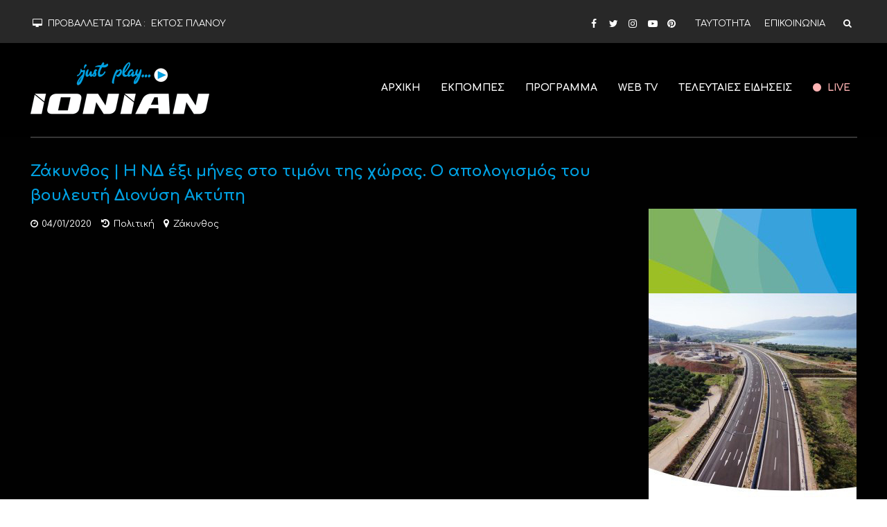

--- FILE ---
content_type: text/html; charset=UTF-8
request_url: https://ioniantv.gr/apologismos-twn-prwtwn-6-mhnwn-ths-nd-apo-ton-vouleyti-zakynthou/
body_size: 13638
content:
<!DOCTYPE html><html lang="el"><head><meta charset="UTF-8"><meta name="viewport" content="width=device-width,initial-scale=1.0"><link rel="pingback" href=""><link rel="profile" href="https://gmpg.org/xfn/11" /><title>Ζάκυνθος | Η ΝΔ έξι μήνες στο τιμόνι της χώρας. Ο απολογισμός του βουλευτή Διονύση Ακτύπη - Ionian TV</title><style>@font-face{font-family:"sw-icon-font";src:url("https://ioniantv.gr/wp-content/plugins/social-warfare/assets/fonts/sw-icon-font.eot?ver=3.6.1");src:url("https://ioniantv.gr/wp-content/plugins/social-warfare/assets/fonts/sw-icon-font.eot?ver=3.6.1#iefix") format("embedded-opentype"),url("https://ioniantv.gr/wp-content/plugins/social-warfare/assets/fonts/sw-icon-font.woff?ver=3.6.1") format("woff"),url("https://ioniantv.gr/wp-content/plugins/social-warfare/assets/fonts/sw-icon-font.ttf?ver=3.6.1") format("truetype"),url("https://ioniantv.gr/wp-content/plugins/social-warfare/assets/fonts/sw-icon-font.svg?ver=3.6.1#1445203416") format("svg");font-weight:normal;font-style:normal}</style><meta name="robots" content="max-snippet:-1, max-image-preview:large, max-video-preview:-1"/><link rel="canonical" href="https://ioniantv.gr/apologismos-twn-prwtwn-6-mhnwn-ths-nd-apo-ton-vouleyti-zakynthou/" /><meta property="og:locale" content="el_GR" /><meta property="og:type" content="article" /><meta property="og:title" content="Ζάκυνθος | Η ΝΔ έξι μήνες στο τιμόνι της χώρας. Ο απολογισμός του βουλευτή Διονύση Ακτύπη - Ionian TV" /><meta property="og:description" content="Έξι μήνες στο τιμόνι της χώρας συμπλήρωσε η ΝΔ. Ο βουλευτής Ζακύνθου Διονύσης Ακτύπης έκανε τον απολογισμό των πρώτων 180 ημερών και αναφέρθηκε και στις πρωτοβουλίες που πήρε για την επίλυση σημαντικών ζητημάτων του νησιού. Ο ίδιος δεσμεύτηκε με το ίδιο πάθος να παραμείνει στο πλάι των Ζακυνθινών αναζητώντας τρόπους να βελτιώσει την καθημερινότητά του" /><meta property="og:url" content="https://ioniantv.gr/apologismos-twn-prwtwn-6-mhnwn-ths-nd-apo-ton-vouleyti-zakynthou/" /><meta property="og:site_name" content="Ionian TV" /><meta property="article:publisher" content="https://www.facebook.com/IonianTv" /><meta property="article:tag" content="Ζάκυνθος" /><meta property="article:section" content="Πολιτική" /><meta property="article:published_time" content="2020-01-04T11:24:59+00:00" /><meta property="og:image" content="https://ioniantv.gr/wp-content/uploads/2020/01/cS7c_eRsBdk.jpg" /><meta property="og:image:secure_url" content="https://ioniantv.gr/wp-content/uploads/2020/01/cS7c_eRsBdk.jpg" /><meta property="og:image:width" content="1280" /><meta property="og:image:height" content="720" /><meta name="twitter:card" content="summary_large_image" /><meta name="twitter:description" content="Έξι μήνες στο τιμόνι της χώρας συμπλήρωσε η ΝΔ. Ο βουλευτής Ζακύνθου Διονύσης Ακτύπης έκανε τον απολογισμό των πρώτων 180 ημερών και αναφέρθηκε και στις πρωτοβουλίες που πήρε για την επίλυση σημαντικών ζητημάτων του νησιού. Ο ίδιος δεσμεύτηκε με το ίδιο πάθος να παραμείνει στο πλάι των Ζακυνθινών αναζητώντας τρόπους να βελτιώσει την καθημερινότητά του" /><meta name="twitter:title" content="Ζάκυνθος | Η ΝΔ έξι μήνες στο τιμόνι της χώρας. Ο απολογισμός του βουλευτή Διονύση Ακτύπη - Ionian TV" /><meta name="twitter:site" content="@IonianChannel" /><meta name="twitter:image" content="https://ioniantv.gr/wp-content/uploads/2020/01/cS7c_eRsBdk.jpg" /><meta name="twitter:creator" content="@IonianChannel" /><script type='application/ld+json' class='yoast-schema-graph yoast-schema-graph--main'>{"@context":"https://schema.org","@graph":[{"@type":"Organization","@id":"https://ioniantv.gr/#organization","name":"Ionian TV","url":"https://ioniantv.gr/","sameAs":["https://www.facebook.com/IonianTv","https://www.instagram.com/ionianchannel/","https://www.youtube.com/channel/UCGM649s8wdiDruTJDgeOMCQ","https://gr.pinterest.com/ioniantv/","https://twitter.com/IonianChannel"],"logo":{"@type":"ImageObject","@id":"https://ioniantv.gr/#logo","url":"https://ioniantv.gr/wp-content/uploads/2019/09/ionian.png","width":500,"height":97,"caption":"Ionian TV"},"image":{"@id":"https://ioniantv.gr/#logo"}},{"@type":"WebSite","@id":"https://ioniantv.gr/#website","url":"https://ioniantv.gr/","name":"Ionian TV","publisher":{"@id":"https://ioniantv.gr/#organization"},"potentialAction":{"@type":"SearchAction","target":"https://ioniantv.gr/?s={search_term_string}","query-input":"required name=search_term_string"}},{"@type":"ImageObject","@id":"https://ioniantv.gr/apologismos-twn-prwtwn-6-mhnwn-ths-nd-apo-ton-vouleyti-zakynthou/#primaryimage","url":"https://ioniantv.gr/wp-content/uploads/2020/01/cS7c_eRsBdk.jpg","width":1280,"height":720},{"@type":"WebPage","@id":"https://ioniantv.gr/apologismos-twn-prwtwn-6-mhnwn-ths-nd-apo-ton-vouleyti-zakynthou/#webpage","url":"https://ioniantv.gr/apologismos-twn-prwtwn-6-mhnwn-ths-nd-apo-ton-vouleyti-zakynthou/","inLanguage":"el","name":"\u0396\u03ac\u03ba\u03c5\u03bd\u03b8\u03bf\u03c2 | \u0397 \u039d\u0394 \u03ad\u03be\u03b9 \u03bc\u03ae\u03bd\u03b5\u03c2 \u03c3\u03c4\u03bf \u03c4\u03b9\u03bc\u03cc\u03bd\u03b9 \u03c4\u03b7\u03c2 \u03c7\u03ce\u03c1\u03b1\u03c2. \u039f \u03b1\u03c0\u03bf\u03bb\u03bf\u03b3\u03b9\u03c3\u03bc\u03cc\u03c2 \u03c4\u03bf\u03c5 \u03b2\u03bf\u03c5\u03bb\u03b5\u03c5\u03c4\u03ae \u0394\u03b9\u03bf\u03bd\u03cd\u03c3\u03b7 \u0391\u03ba\u03c4\u03cd\u03c0\u03b7 - Ionian TV","isPartOf":{"@id":"https://ioniantv.gr/#website"},"primaryImageOfPage":{"@id":"https://ioniantv.gr/apologismos-twn-prwtwn-6-mhnwn-ths-nd-apo-ton-vouleyti-zakynthou/#primaryimage"},"datePublished":"2020-01-04T11:24:59+00:00","dateModified":"2020-01-04T11:24:59+00:00"},{"@type":"Article","@id":"https://ioniantv.gr/apologismos-twn-prwtwn-6-mhnwn-ths-nd-apo-ton-vouleyti-zakynthou/#article","isPartOf":{"@id":"https://ioniantv.gr/apologismos-twn-prwtwn-6-mhnwn-ths-nd-apo-ton-vouleyti-zakynthou/#webpage"},"author":{"@id":"https://ioniantv.gr/#/schema/person/3476af384a1ceed9f6c453eaa096f932"},"headline":"\u0396\u03ac\u03ba\u03c5\u03bd\u03b8\u03bf\u03c2 | \u0397 \u039d\u0394 \u03ad\u03be\u03b9 \u03bc\u03ae\u03bd\u03b5\u03c2 \u03c3\u03c4\u03bf \u03c4\u03b9\u03bc\u03cc\u03bd\u03b9 \u03c4\u03b7\u03c2 \u03c7\u03ce\u03c1\u03b1\u03c2. \u039f \u03b1\u03c0\u03bf\u03bb\u03bf\u03b3\u03b9\u03c3\u03bc\u03cc\u03c2 \u03c4\u03bf\u03c5 \u03b2\u03bf\u03c5\u03bb\u03b5\u03c5\u03c4\u03ae \u0394\u03b9\u03bf\u03bd\u03cd\u03c3\u03b7 \u0391\u03ba\u03c4\u03cd\u03c0\u03b7","datePublished":"2020-01-04T11:24:59+00:00","dateModified":"2020-01-04T11:24:59+00:00","commentCount":0,"mainEntityOfPage":{"@id":"https://ioniantv.gr/apologismos-twn-prwtwn-6-mhnwn-ths-nd-apo-ton-vouleyti-zakynthou/#webpage"},"publisher":{"@id":"https://ioniantv.gr/#organization"},"image":{"@id":"https://ioniantv.gr/apologismos-twn-prwtwn-6-mhnwn-ths-nd-apo-ton-vouleyti-zakynthou/#primaryimage"},"keywords":"\u0396\u03ac\u03ba\u03c5\u03bd\u03b8\u03bf\u03c2","articleSection":"\u03a0\u03bf\u03bb\u03b9\u03c4\u03b9\u03ba\u03ae"},{"@type":["Person"],"@id":"https://ioniantv.gr/#/schema/person/3476af384a1ceed9f6c453eaa096f932","name":"Ionian TV","sameAs":[]}]}</script><link rel='dns-prefetch' href='//fonts.googleapis.com' /><link rel='dns-prefetch' href='//s.w.org' /><link rel="alternate" type="application/rss+xml" title="Ροή RSS &raquo; Ionian TV" href="https://ioniantv.gr/feed/" /><link rel="alternate" type="application/rss+xml" title="Ροή Σχολίων &raquo; Ionian TV" href="https://ioniantv.gr/comments/feed/" /><script type="text/javascript">
window._wpemojiSettings = {"baseUrl":"https:\/\/s.w.org\/images\/core\/emoji\/12.0.0-1\/72x72\/","ext":".png","svgUrl":"https:\/\/s.w.org\/images\/core\/emoji\/12.0.0-1\/svg\/","svgExt":".svg","source":{"concatemoji":"https:\/\/ioniantv.gr\/wp-includes\/js\/wp-emoji-release.min.js"}};
!function(e,a,t){var n,r,o,i=a.createElement("canvas"),p=i.getContext&&i.getContext("2d");function s(e,t){var a=String.fromCharCode;p.clearRect(0,0,i.width,i.height),p.fillText(a.apply(this,e),0,0);e=i.toDataURL();return p.clearRect(0,0,i.width,i.height),p.fillText(a.apply(this,t),0,0),e===i.toDataURL()}function c(e){var t=a.createElement("script");t.src=e,t.defer=t.type="text/javascript",a.getElementsByTagName("head")[0].appendChild(t)}for(o=Array("flag","emoji"),t.supports={everything:!0,everythingExceptFlag:!0},r=0;r<o.length;r++)t.supports[o[r]]=function(e){if(!p||!p.fillText)return!1;switch(p.textBaseline="top",p.font="600 32px Arial",e){case"flag":return s([55356,56826,55356,56819],[55356,56826,8203,55356,56819])?!1:!s([55356,57332,56128,56423,56128,56418,56128,56421,56128,56430,56128,56423,56128,56447],[55356,57332,8203,56128,56423,8203,56128,56418,8203,56128,56421,8203,56128,56430,8203,56128,56423,8203,56128,56447]);case"emoji":return!s([55357,56424,55356,57342,8205,55358,56605,8205,55357,56424,55356,57340],[55357,56424,55356,57342,8203,55358,56605,8203,55357,56424,55356,57340])}return!1}(o[r]),t.supports.everything=t.supports.everything&&t.supports[o[r]],"flag"!==o[r]&&(t.supports.everythingExceptFlag=t.supports.everythingExceptFlag&&t.supports[o[r]]);t.supports.everythingExceptFlag=t.supports.everythingExceptFlag&&!t.supports.flag,t.DOMReady=!1,t.readyCallback=function(){t.DOMReady=!0},t.supports.everything||(n=function(){t.readyCallback()},a.addEventListener?(a.addEventListener("DOMContentLoaded",n,!1),e.addEventListener("load",n,!1)):(e.attachEvent("onload",n),a.attachEvent("onreadystatechange",function(){"complete"===a.readyState&&t.readyCallback()})),(n=t.source||{}).concatemoji?c(n.concatemoji):n.wpemoji&&n.twemoji&&(c(n.twemoji),c(n.wpemoji)))}(window,document,window._wpemojiSettings);
</script><script>
advanced_ads_ready=function(){var fns=[],listener,doc=typeof document==="object"&&document,hack=doc&&doc.documentElement.doScroll,domContentLoaded="DOMContentLoaded",loaded=doc&&(hack?/^loaded|^c/:/^loaded|^i|^c/).test(doc.readyState);if(!loaded&&doc){listener=function(){doc.removeEventListener(domContentLoaded,listener);window.removeEventListener("load",listener);loaded=1;while(listener=fns.shift())listener()};doc.addEventListener(domContentLoaded,listener);window.addEventListener("load",listener)}return function(fn){loaded?setTimeout(fn,0):fns.push(fn)}}();
</script><style type="text/css">img.wp-smiley,img.emoji{display:inline !important;border:none !important;box-shadow:none !important;height:1em !important;width:1em !important;margin:0 .07em !important;vertical-align:-0.1em !important;background:none !important;padding:0 !important}</style><link rel='stylesheet' id='wp-block-library-css' href='https://ioniantv.gr/wp-includes/css/dist/block-library/style.min.css' type='text/css' media='all' /><link rel='stylesheet' id='contact-form-7-css' href='https://ioniantv.gr/wp-content/plugins/contact-form-7/includes/css/styles.css' type='text/css' media='all' /><link rel='stylesheet' id='mks_shortcodes_simple_line_icons-css' href='https://ioniantv.gr/wp-content/plugins/meks-flexible-shortcodes/css/simple-line/simple-line-icons.css' type='text/css' media='screen' /><link rel='stylesheet' id='mks_shortcodes_css-css' href='https://ioniantv.gr/wp-content/plugins/meks-flexible-shortcodes/css/style.css' type='text/css' media='screen' /><link rel='stylesheet' id='social_warfare-css' href='https://ioniantv.gr/wp-content/plugins/social-warfare/assets/css/style.min.css' type='text/css' media='all' /><link rel='stylesheet' id='herald-fonts-css' href='https://fonts.googleapis.com/css?family=Comfortaa%3A400%2C700&#038;subset=latin%2Cgreek' type='text/css' media='all' /><link rel='stylesheet' id='herald-main-css' href='https://ioniantv.gr/wp-content/themes/ionian/assets/css/min.css' type='text/css' media='all' /><style id='herald-main-inline-css' type='text/css'>h1,.h1,.herald-no-sid .herald-posts .h2{font-size:3.0rem}h2,.h2,.herald-no-sid .herald-posts .h3{font-size:3.3rem}h3,.h3,.herald-no-sid .herald-posts .h4{font-size:2.8rem}h4,.h4,.herald-no-sid .herald-posts .h5{font-size:2.3rem}h5,.h5,.herald-no-sid .herald-posts .h6{font-size:1.5rem}h6,.h6,.herald-no-sid .herald-posts .h7{font-size:1.5rem}.h7{font-size:1.4rem}.herald-entry-content,.herald-sidebar{font-size:1.5rem}.entry-content .entry-headline{font-size:1.4rem}body{font-size:1.5rem}.widget{font-size:1.4rem}.herald-menu{font-size:1.4rem}.herald-mod-title .herald-mod-h,.herald-sidebar .widget-title{font-size:1.6rem}.entry-meta .meta-item,.entry-meta a,.entry-meta span{font-size:1.3rem}.entry-meta.meta-small .meta-item,.entry-meta.meta-small a,.entry-meta.meta-small span{font-size:1.3rem}.herald-site-header .header-top,.header-top .herald-in-popup,.header-top .herald-menu ul{background:#282828;color:#ffffff}.header-top a{color:#ffffff}.header-top a:hover,.header-top .herald-menu li:hover > a{color:#ffffff}.header-top .herald-menu-popup:hover > span,.header-top .herald-menu-popup-search span:hover,.header-top .herald-menu-popup-search.herald-search-active{color:#ffffff}#wp-calendar tbody td a{background:#ffffff;color:#FFF}.header-top .herald-login #loginform label,.header-top .herald-login p,.header-top a.btn-logout{color:#ffffff}.header-top .herald-login #loginform input{color:#282828}.header-top .herald-login .herald-registration-link:after{background:rgba(255,255,255,0.25)}.header-top .herald-login #loginform input[type=submit],.header-top .herald-in-popup .btn-logout{background-color:#ffffff;color:#282828}.header-top a.btn-logout:hover{color:#282828}.header-middle{background-color:#000000;color:#ffffff}.header-middle a{color:#ffffff}.header-middle.herald-header-wraper,.header-middle .col-lg-12{height:120px}.header-middle .site-title img{max-height:120px}.header-middle .sub-menu{background-color:#ffffff}.header-middle .sub-menu a,.header-middle .herald-search-submit:hover,.header-middle li.herald-mega-menu .col-lg-3 a:hover,.header-middle li.herald-mega-menu .col-lg-3 a:hover:after{color:#8d8c8c}.header-middle .herald-menu li:hover > a,.header-middle .herald-menu-popup-search:hover > span,.header-middle .herald-cart-icon:hover > a{color:#8d8c8c;background-color:#ffffff}.header-middle .current-menu-parent a,.header-middle .current-menu-ancestor a,.header-middle .current_page_item > a,.header-middle .current-menu-item > a{background-color:rgba(255,255,255,0.2)}.header-middle .sub-menu > li > a,.header-middle .herald-search-submit,.header-middle li.herald-mega-menu .col-lg-3 a{color:rgba(141,140,140,0.7)}.header-middle .sub-menu > li:hover > a{color:#8d8c8c}.header-middle .herald-in-popup{background-color:#ffffff}.header-middle .herald-menu-popup a{color:#8d8c8c}.header-middle .herald-in-popup{background-color:#ffffff}.header-middle .herald-search-input{color:#8d8c8c}.header-middle .herald-menu-popup a{color:#8d8c8c}.header-middle .herald-menu-popup > span,.header-middle .herald-search-active > span{color:#ffffff}.header-middle .herald-menu-popup:hover > span,.header-middle .herald-search-active > span{background-color:#ffffff;color:#8d8c8c}.header-middle .herald-login #loginform label,.header-middle .herald-login #loginform input,.header-middle .herald-login p,.header-middle a.btn-logout,.header-middle .herald-login .herald-registration-link:hover,.header-middle .herald-login .herald-lost-password-link:hover{color:#8d8c8c}.header-middle .herald-login .herald-registration-link:after{background:rgba(141,140,140,0.15)}.header-middle .herald-login a,.header-middle .herald-username a{color:#8d8c8c}.header-middle .herald-login a:hover,.header-middle .herald-login .herald-registration-link,.header-middle .herald-login .herald-lost-password-link{color:#000000}.header-middle .herald-login #loginform input[type=submit],.header-middle .herald-in-popup .btn-logout{background-color:#000000;color:#ffffff}.header-middle a.btn-logout:hover{color:#ffffff}.header-bottom{background:#ffffff;color:#676767}.header-bottom a,.header-bottom .herald-site-header .herald-search-submit{color:#676767}.header-bottom a:hover{color:#ffffff}.header-bottom a:hover,.header-bottom .herald-menu li:hover > a,.header-bottom li.herald-mega-menu .col-lg-3 a:hover:after{color:#ffffff}.header-bottom .herald-menu li:hover > a,.header-bottom .herald-menu-popup-search:hover > span,.header-bottom .herald-cart-icon:hover > a{color:#ffffff;background-color:#676767}.header-bottom .current-menu-parent a,.header-bottom .current-menu-ancestor a,.header-bottom .current_page_item > a,.header-bottom .current-menu-item > a{background-color:rgba(103,103,103,0.2)}.header-bottom .sub-menu{background-color:#676767}.header-bottom .herald-menu li.herald-mega-menu .col-lg-3 a,.header-bottom .sub-menu > li > a,.header-bottom .herald-search-submit{color:rgba(255,255,255,0.7)}.header-bottom .herald-menu li.herald-mega-menu .col-lg-3 a:hover,.header-bottom .sub-menu > li:hover > a{color:#ffffff}.header-bottom .sub-menu > li > a,.header-bottom .herald-search-submit{color:rgba(255,255,255,0.7)}.header-bottom .sub-menu > li:hover > a{color:#ffffff}.header-bottom .herald-in-popup{background-color:#676767}.header-bottom .herald-menu-popup a{color:#ffffff}.header-bottom .herald-in-popup,.header-bottom .herald-search-input{background-color:#676767}.header-bottom .herald-menu-popup a,.header-bottom .herald-search-input{color:#ffffff}.header-bottom .herald-menu-popup > span,.header-bottom .herald-search-active > span{color:#676767}.header-bottom .herald-menu-popup:hover > span,.header-bottom .herald-search-active > span{background-color:#676767;color:#ffffff}.header-bottom .herald-login #loginform label,.header-bottom .herald-login #loginform input,.header-bottom .herald-login p,.header-bottom a.btn-logout,.header-bottom .herald-login .herald-registration-link:hover,.header-bottom .herald-login .herald-lost-password-link:hover,.herald-responsive-header .herald-login #loginform label,.herald-responsive-header .herald-login #loginform input,.herald-responsive-header .herald-login p,.herald-responsive-header a.btn-logout,.herald-responsive-header .herald-login .herald-registration-link:hover,.herald-responsive-header .herald-login .herald-lost-password-link:hover{color:#ffffff}.header-bottom .herald-login .herald-registration-link:after,.herald-responsive-header .herald-login .herald-registration-link:after{background:rgba(255,255,255,0.15)}.header-bottom .herald-login a,.herald-responsive-header .herald-login a{color:#ffffff}.header-bottom .herald-login a:hover,.header-bottom .herald-login .herald-registration-link,.header-bottom .herald-login .herald-lost-password-link,.herald-responsive-header .herald-login a:hover,.herald-responsive-header .herald-login .herald-registration-link,.herald-responsive-header .herald-login .herald-lost-password-link{color:#ffffff}.header-bottom .herald-login #loginform input[type=submit],.herald-responsive-header .herald-login #loginform input[type=submit],.header-bottom .herald-in-popup .btn-logout,.herald-responsive-header .herald-in-popup .btn-logout{background-color:#ffffff;color:#676767}.header-bottom a.btn-logout:hover,.herald-responsive-header a.btn-logout:hover{color:#676767}.herald-header-sticky{background:#102948;color:#ffffff}.herald-header-sticky a{color:#ffffff}.herald-header-sticky .herald-menu li:hover > a{color:#444444;background-color:#ffffff}.herald-header-sticky .sub-menu{background-color:#ffffff}.herald-header-sticky .sub-menu a{color:#444444}.herald-header-sticky .sub-menu > li:hover > a{color:#102948}.herald-header-sticky .herald-in-popup,.herald-header-sticky .herald-search-input{background-color:#ffffff}.herald-header-sticky .herald-menu-popup a{color:#444444}.herald-header-sticky .herald-menu-popup > span,.herald-header-sticky .herald-search-active > span{color:#ffffff}.herald-header-sticky .herald-menu-popup:hover > span,.herald-header-sticky .herald-search-active > span{background-color:#ffffff;color:#444444}.herald-header-sticky .herald-search-input,.herald-header-sticky .herald-search-submit{color:#444444}.herald-header-sticky .herald-menu li:hover > a,.herald-header-sticky .herald-menu-popup-search:hover > span,.herald-header-sticky .herald-cart-icon:hover a{color:#444444;background-color:#ffffff}.herald-header-sticky .herald-login #loginform label,.herald-header-sticky .herald-login #loginform input,.herald-header-sticky .herald-login p,.herald-header-sticky a.btn-logout,.herald-header-sticky .herald-login .herald-registration-link:hover,.herald-header-sticky .herald-login .herald-lost-password-link:hover{color:#444444}.herald-header-sticky .herald-login .herald-registration-link:after{background:rgba(68,68,68,0.15)}.herald-header-sticky .herald-login a{color:#444444}.herald-header-sticky .herald-login a:hover,.herald-header-sticky .herald-login .herald-registration-link,.herald-header-sticky .herald-login .herald-lost-password-link{color:#102948}.herald-header-sticky .herald-login #loginform input[type=submit],.herald-header-sticky .herald-in-popup .btn-logout{background-color:#102948;color:#ffffff}.herald-header-sticky a.btn-logout:hover{color:#ffffff}.header-trending{background:#ffffff;color:#102948}.header-trending a{color:#102948}.header-trending a:hover{color:#102948}.header-middle{border-bottom:1px solid rgba(255,255,255,0.15)}body{background-color:#000000;color:#ffffff;font-family:'Comfortaa';font-weight:400}.herald-site-content{background-color:#000000}h1,h2,h3,h4,h5,h6,.h1,.h2,.h3,.h4,.h5,.h6,.h7,.wp-block-cover .wp-block-cover-image-text,.wp-block-cover .wp-block-cover-text,.wp-block-cover h2,.wp-block-cover-image .wp-block-cover-image-text,.wp-block-cover-image .wp-block-cover-text,.wp-block-cover-image h2{font-family:'Comfortaa';font-weight:700}.header-middle .herald-menu,.header-bottom .herald-menu,.herald-header-sticky .herald-menu,.herald-mobile-nav{font-family:'Comfortaa';font-weight:700}.herald-menu li.herald-mega-menu .herald-ovrld .meta-category a{font-family:'Comfortaa';font-weight:400}.herald-entry-content blockquote p{color:#ffffff}pre{background:rgba(255,255,255,0.06);border:1px solid rgba(255,255,255,0.2)}thead{background:rgba(255,255,255,0.06)}a,.entry-title a:hover,.herald-menu .sub-menu li .meta-category a{color:#ffffff}.entry-meta-wrapper .entry-meta span:before,.entry-meta-wrapper .entry-meta a:before,.entry-meta-wrapper .entry-meta .meta-item:before,.entry-meta-wrapper .entry-meta div,li.herald-mega-menu .sub-menu .entry-title a,.entry-meta-wrapper .herald-author-twitter{color:#ffffff}.herald-mod-title h1,.herald-mod-title h2,.herald-mod-title h4{color:#000000}.herald-mod-head:after,.herald-mod-title .herald-color,.widget-title:after,.widget-title span{color:#000000;background-color:#ffffff}.herald-mod-title .herald-color a{color:#000000}.herald-ovrld .meta-category a,.herald-fa-wrapper .meta-category a{background-color:#ffffff}.meta-tags a,.widget_tag_cloud a,.herald-share-meta:after,.wp-block-tag-cloud a{background:rgba(255,255,255,0.1)}h1,h2,h3,h4,h5,h6,.entry-title a{color:#ffffff}.herald-pagination .page-numbers,.herald-mod-subnav a,.herald-mod-actions a,.herald-slider-controls div,.meta-tags a,.widget.widget_tag_cloud a,.herald-sidebar .mks_autor_link_wrap a,.herald-sidebar .meks-instagram-follow-link a,.mks_themeforest_widget .mks_read_more a,.herald-read-more,.wp-block-tag-cloud a{color:#ffffff}.widget.widget_tag_cloud a:hover,.entry-content .meta-tags a:hover,.wp-block-tag-cloud a:hover{background-color:#ffffff;color:#FFF}.herald-pagination .prev.page-numbers,.herald-pagination .next.page-numbers,.herald-pagination .prev.page-numbers:hover,.herald-pagination .next.page-numbers:hover,.herald-pagination .page-numbers.current,.herald-pagination .page-numbers.current:hover,.herald-next a,.herald-pagination .herald-next a:hover,.herald-prev a,.herald-pagination .herald-prev a:hover,.herald-load-more a,.herald-load-more a:hover,.entry-content .herald-search-submit,.herald-mod-desc .herald-search-submit,.wpcf7-submit{background-color:#ffffff;color:#FFF}.herald-pagination .page-numbers:hover{background-color:rgba(255,255,255,0.1)}.widget a,.recentcomments a,.widget a:hover,.herald-sticky-next a:hover,.herald-sticky-prev a:hover,.herald-mod-subnav a:hover,.herald-mod-actions a:hover,.herald-slider-controls div:hover,.meta-tags a:hover,.widget_tag_cloud a:hover,.mks_autor_link_wrap a:hover,.meks-instagram-follow-link a:hover,.mks_themeforest_widget .mks_read_more a:hover,.herald-read-more:hover,.widget .entry-title a:hover,li.herald-mega-menu .sub-menu .entry-title a:hover,.entry-meta-wrapper .meta-item:hover a,.entry-meta-wrapper .meta-item:hover a:before,.entry-meta-wrapper .herald-share:hover > span,.entry-meta-wrapper .herald-author-name:hover,.entry-meta-wrapper .herald-author-twitter:hover,.entry-meta-wrapper .herald-author-twitter:hover:before{color:#ffffff}.widget ul li a,.widget .entry-title a,.herald-author-name,.entry-meta-wrapper .meta-item,.entry-meta-wrapper .meta-item span,.entry-meta-wrapper .meta-item a,.herald-mod-actions a{color:#ffffff}.widget li:before{background:rgba(255,255,255,0.3)}.widget_categories .count{background:#ffffff;color:#FFF}input[type="submit"],.spinner > div{background-color:#ffffff}.herald-mod-actions a:hover,.comment-body .edit-link a,.herald-breadcrumbs a:hover{color:#ffffff}.herald-header-wraper .herald-soc-nav a:hover,.meta-tags span,li.herald-mega-menu .herald-ovrld .entry-title a,li.herald-mega-menu .herald-ovrld .entry-title a:hover,.herald-ovrld .entry-meta .herald-reviews i:before{color:#FFF}.entry-meta .meta-item,.entry-meta span,.entry-meta a,.meta-category span,.post-date,.recentcomments,.rss-date,.comment-metadata a,.entry-meta a:hover,.herald-menu li.herald-mega-menu .col-lg-3 a:after,.herald-breadcrumbs,.herald-breadcrumbs a,.entry-meta .herald-reviews i:before{color:#ffffff}.herald-lay-a .herald-lay-over{background:#000000}.herald-pagination a:hover,input[type="submit"]:hover,.entry-content .herald-search-submit:hover,.wpcf7-submit:hover,.herald-fa-wrapper .meta-category a:hover,.herald-ovrld .meta-category a:hover,.herald-mod-desc .herald-search-submit:hover,.herald-single-sticky .herald-share .meks_ess a:hover{cursor:pointer;text-decoration:none;background-image:-moz-linear-gradient(left,rgba(0,0,0,0.1) 0%,rgba(0,0,0,0.1) 100%);background-image:-webkit-gradient(linear,left top,right top,color-stop(0%,rgba(0,0,0,0.1)),color-stop(100%,rgba(0,0,0,0.1)));background-image:-webkit-linear-gradient(left,rgba(0,0,0,0.1) 0%,rgba(0,0,0,0.1) 100%);background-image:-o-linear-gradient(left,rgba(0,0,0,0.1) 0%,rgba(0,0,0,0.1) 100%);background-image:-ms-linear-gradient(left,rgba(0,0,0,0.1) 0%,rgba(0,0,0,0.1) 100%);background-image:linear-gradient(to right,rgba(0,0,0,0.1) 0%,rgba(0,0,0,0.1) 100%)}.herald-sticky-next a,.herald-sticky-prev a{color:#ffffff}.herald-sticky-prev a:before,.herald-sticky-next a:before,.herald-comment-action,.meta-tags span,.herald-entry-content .herald-link-pages a{background:#ffffff}.herald-sticky-prev a:hover:before,.herald-sticky-next a:hover:before,.herald-comment-action:hover,div.mejs-controls .mejs-time-rail .mejs-time-current,.herald-entry-content .herald-link-pages a:hover{background:#ffffff}.herald-site-footer{background:#000000;color:#ffffff}.herald-site-footer .widget-title span{color:#ffffff;background:transparent}.herald-site-footer .widget-title:before{background:#ffffff}.herald-site-footer .widget-title:after,.herald-site-footer .widget_tag_cloud a{background:rgba(255,255,255,0.1)}.herald-site-footer .widget li:before{background:rgba(255,255,255,0.3)}.herald-site-footer a,.herald-site-footer .widget a:hover,.herald-site-footer .widget .meta-category a,.herald-site-footer .herald-slider-controls .owl-prev:hover,.herald-site-footer .herald-slider-controls .owl-next:hover,.herald-site-footer .herald-slider-controls .herald-mod-actions:hover{color:#dddddd}.herald-site-footer .widget a,.herald-site-footer .mks_author_widget h3{color:#ffffff}.herald-site-footer .entry-meta .meta-item,.herald-site-footer .entry-meta span,.herald-site-footer .entry-meta a,.herald-site-footer .meta-category span,.herald-site-footer .post-date,.herald-site-footer .recentcomments,.herald-site-footer .rss-date,.herald-site-footer .comment-metadata a{color:#aaaaaa}.herald-site-footer .mks_author_widget .mks_autor_link_wrap a,.herald-site-footer.mks_read_more a,.herald-site-footer .herald-read-more,.herald-site-footer .herald-slider-controls .owl-prev,.herald-site-footer .herald-slider-controls .owl-next,.herald-site-footer .herald-mod-wrap .herald-mod-actions a{border-color:rgba(255,255,255,0.2)}.herald-site-footer .mks_author_widget .mks_autor_link_wrap a:hover,.herald-site-footer.mks_read_more a:hover,.herald-site-footer .herald-read-more:hover,.herald-site-footer .herald-slider-controls .owl-prev:hover,.herald-site-footer .herald-slider-controls .owl-next:hover,.herald-site-footer .herald-mod-wrap .herald-mod-actions a:hover{border-color:rgba(221,221,221,0.5)}.herald-site-footer .widget_search .herald-search-input{color:#000000}.herald-site-footer .widget_tag_cloud a:hover{background:#dddddd;color:#FFF}.footer-bottom a{color:#ffffff}.footer-bottom a:hover,.footer-bottom .herald-copyright a{color:#dddddd}.footer-bottom .herald-menu li:hover > a{color:#dddddd}.footer-bottom .sub-menu{background-color:rgba(0,0,0,0.5)}.herald-pagination{border-top:1px solid rgba(255,255,255,0.1)}.entry-content a:hover,.comment-respond a:hover,.comment-reply-link:hover{border-bottom:2px solid #ffffff}.footer-bottom .herald-copyright a:hover{border-bottom:2px solid #dddddd}.herald-slider-controls .owl-prev,.herald-slider-controls .owl-next,.herald-mod-wrap .herald-mod-actions a{border:1px solid rgba(255,255,255,0.2)}.herald-slider-controls .owl-prev:hover,.herald-slider-controls .owl-next:hover,.herald-mod-wrap .herald-mod-actions a:hover,.herald-author .herald-socials-actions .herald-mod-actions a:hover{border-color:rgba(255,255,255,0.5)}#wp-calendar thead th,#wp-calendar tbody td,#wp-calendar tbody td:last-child{border:1px solid rgba(255,255,255,0.1)}.herald-link-pages{border-bottom:1px solid rgba(255,255,255,0.1)}.herald-lay-h:after,.herald-site-content .herald-related .herald-lay-h:after,.herald-lay-e:after,.herald-site-content .herald-related .herald-lay-e:after,.herald-lay-j:after,.herald-site-content .herald-related .herald-lay-j:after,.herald-lay-l:after,.herald-site-content .herald-related .herald-lay-l:after{background-color:rgba(255,255,255,0.1)}.wp-block-button__link,.wp-block-search__button{background:#ffffff}.wp-block-search__button{color:#000000}input[type="text"],input[type="search"],input[type="email"],input[type="url"],input[type="tel"],input[type="number"],input[type="date"],input[type="password"],select,textarea,.herald-single-sticky,td,th,table,.mks_author_widget .mks_autor_link_wrap a,.widget .meks-instagram-follow-link a,.mks_read_more a,.herald-read-more{border-color:rgba(255,255,255,0.2)}.entry-content .herald-search-input,.herald-fake-button,input[type="text"]:focus,input[type="email"]:focus,input[type="url"]:focus,input[type="tel"]:focus,input[type="number"]:focus,input[type="date"]:focus,input[type="password"]:focus,textarea:focus{border-color:rgba(255,255,255,0.3)}.mks_author_widget .mks_autor_link_wrap a:hover,.widget .meks-instagram-follow-link a:hover,.mks_read_more a:hover,.herald-read-more:hover{border-color:rgba(255,255,255,0.5)}.comment-form,.herald-gray-area,.entry-content .herald-search-form,.herald-mod-desc .herald-search-form{background-color:rgba(255,255,255,0.06);border:1px solid rgba(255,255,255,0.15)}.herald-boxed .herald-breadcrumbs{background-color:rgba(255,255,255,0.06)}.herald-breadcrumbs{border-color:rgba(255,255,255,0.15)}.single .herald-entry-content .herald-ad,.archive .herald-posts .herald-ad{border-top:1px solid rgba(255,255,255,0.15)}.archive .herald-posts .herald-ad{border-bottom:1px solid rgba(255,255,255,0.15)}li.comment .comment-body:after{background-color:rgba(255,255,255,0.06)}.herald-pf-invert .entry-title a:hover .herald-format-icon{background:#ffffff}.herald-responsive-header{box-shadow:1px 0 0 1px rgba(255,255,255,0.15)}.herald-responsive-header,.herald-mobile-nav,.herald-responsive-header .herald-menu-popup-search .fa{color:#ffffff;background:#000000}.herald-responsive-header a{color:#ffffff}.herald-mobile-nav li a{color:#ffffff}.herald-mobile-nav li a,.herald-mobile-nav .herald-mega-menu.herald-mega-menu-classic>.sub-menu>li>a{border-bottom:1px solid rgba(255,255,255,0.15)}.herald-mobile-nav{border-right:1px solid rgba(255,255,255,0.15)}.herald-mobile-nav li a:hover{color:#fff;background-color:#8d8c8c}.herald-menu-toggler{color:#ffffff;border-color:rgba(255,255,255,0.15)}.herald-goto-top{color:#000000;background-color:#ffffff}.herald-goto-top:hover{background-color:#ffffff}.herald-responsive-header .herald-menu-popup > span,.herald-responsive-header .herald-search-active > span{color:#ffffff}.herald-responsive-header .herald-menu-popup-search .herald-in-popup{background:#000000}.herald-responsive-header .herald-search-input,.herald-responsive-header .herald-menu-popup-search .herald-search-submit{color:#ffffff}.site-title a{text-transform:none}.site-description{text-transform:none}.main-navigation{text-transform:none}.entry-title{text-transform:none}.meta-category a{text-transform:none}.herald-mod-title{text-transform:none}.herald-sidebar .widget-title{text-transform:none}.herald-site-footer .widget-title{text-transform:none}.has-small-font-size{font-size:1.2rem}.has-large-font-size{font-size:2.1rem}.has-huge-font-size{font-size:2.7rem}@media(min-width:1025px){.has-small-font-size{font-size:1.2rem}.has-normal-font-size{font-size:1.5rem}.has-large-font-size{font-size:2.1rem}.has-huge-font-size{font-size:2.7rem}}.has-herald-acc-background-color{background-color:#ffffff}.has-herald-acc-color{color:#ffffff}.has-herald-meta-background-color{background-color:#ffffff}.has-herald-meta-color{color:#ffffff}.has-herald-txt-background-color{background-color:#ffffff}.has-herald-txt-color{color:#ffffff}.has-herald-bg-background-color{background-color:#000000}.has-herald-bg-color{color:#000000}.fa-post-thumbnail:before,.herald-ovrld .herald-post-thumbnail span:before,.herald-ovrld .herald-post-thumbnail a:before{opacity:0.4}.herald-fa-item:hover .fa-post-thumbnail:before,.herald-ovrld:hover .herald-post-thumbnail a:before,.herald-ovrld:hover .herald-post-thumbnail span:before{opacity:0.5}@media only screen and (min-width:1249px){.herald-site-header .header-top,.header-middle,.header-bottom,.herald-header-sticky,.header-trending{display:block !important}.herald-responsive-header,.herald-mobile-nav{display:none !important}.herald-site-content{margin-top:0 !important}.herald-mega-menu .sub-menu{display:block}.header-mobile-ad{display:none}}</style><link rel='stylesheet' id='wp-add-custom-css-css' href='https://ioniantv.gr?display_custom_css=css' type='text/css' media='all' /><script type='text/javascript' src='https://ioniantv.gr/wp-includes/js/jquery/jquery.js'></script><script type='text/javascript' src='https://ioniantv.gr/wp-includes/js/jquery/jquery-migrate.min.js'></script><script type='text/javascript' src='https://ioniantv.gr/wp-content/plugins/typed//js/typed.js'></script><script type='text/javascript' src='https://ioniantv.gr/wp-content/plugins/typed//js/frontend.js'></script><link rel='https://api.w.org/' href='https://ioniantv.gr/wp-json/' /><meta name="generator" content="WordPress 5.2.23" /><link rel='shortlink' href='https://ioniantv.gr/?p=165512' /><link rel="alternate" type="application/json+oembed" href="https://ioniantv.gr/wp-json/oembed/1.0/embed?url=https%3A%2F%2Fioniantv.gr%2Fapologismos-twn-prwtwn-6-mhnwn-ths-nd-apo-ton-vouleyti-zakynthou%2F" /><link rel="alternate" type="text/xml+oembed" href="https://ioniantv.gr/wp-json/oembed/1.0/embed?url=https%3A%2F%2Fioniantv.gr%2Fapologismos-twn-prwtwn-6-mhnwn-ths-nd-apo-ton-vouleyti-zakynthou%2F&#038;format=xml" /><link rel="icon" href="https://ioniantv.gr/wp-content/uploads/2018/02/cropped-ionianicon-300x300.png" sizes="32x32" /><link rel="icon" href="https://ioniantv.gr/wp-content/uploads/2018/02/cropped-ionianicon-300x300.png" sizes="192x192" /><link rel="apple-touch-icon-precomposed" href="https://ioniantv.gr/wp-content/uploads/2018/02/cropped-ionianicon-300x300.png" /><meta name="msapplication-TileImage" content="https://ioniantv.gr/wp-content/uploads/2018/02/cropped-ionianicon-300x300.png" /><script async src="https://www.googletagmanager.com/gtag/js?id=UA-151362231-1"></script><script>
window.dataLayer = window.dataLayer || [];
function gtag(){dataLayer.push(arguments);}
gtag('js', new Date());
gtag('config', 'UA-151362231-1');
</script><script data-ad-client="ca-pub-5167288917451894" async src="https://pagead2.googlesyndication.com/pagead/js/adsbygoogle.js"></script></head><body class="post-template-default single single-post postid-165512 single-format-video wp-embed-responsive herald-v_2_2_3"><header id="header" class="herald-site-header"><div class="header-top hidden-xs hidden-sm"><div class="container"><div class="row"><div class="col-lg-12"><div class="hel-l"><div class="playingonair"><span class="herald-calendar"><i class="fa fa-desktop" style="color:#ffffff; margin-left:3px;"></i><a href="https://ioniantv.gr/live/"><span style="color:#ffffff;">ΠΡΟΒΑΛΛΕΤΑΙ ΤΩΡΑ :&nbsp;</span></a><span style="color:#ffffff;"> <a href="https://ioniantv.gr/live/" style="color:#ffffff;" >ΕΚΤΟΣ ΠΛΑΝΟΥ</a> </span> </span></div></div><div class="hel-r"><ul id="menu-ionian-social-menu" class="herald-soc-nav"><li id="menu-item-11325" class="menu-item menu-item-type-custom menu-item-object-custom menu-item-11325"><a target="_blank" rel="noopener noreferrer" href="https://www.facebook.com/IonianTv"><span class="herald-social-name">Facebook</span></a></li><li id="menu-item-11326" class="menu-item menu-item-type-custom menu-item-object-custom menu-item-11326"><a target="_blank" rel="noopener noreferrer" href="https://twitter.com/IonianChannel"><span class="herald-social-name">Twitter</span></a></li><li id="menu-item-160412" class="menu-item menu-item-type-custom menu-item-object-custom menu-item-160412"><a target="_blank" rel="noopener noreferrer" href="https://www.instagram.com/ionianchannel/"><span class="herald-social-name">Instagram</span></a></li><li id="menu-item-160411" class="menu-item menu-item-type-custom menu-item-object-custom menu-item-160411"><a target="_blank" rel="noopener noreferrer" href="https://www.youtube.com/channel/UCGM649s8wdiDruTJDgeOMCQ"><span class="herald-social-name">YouTube</span></a></li><li id="menu-item-161175" class="menu-item menu-item-type-custom menu-item-object-custom menu-item-161175"><a target="_blank" rel="noopener noreferrer" href="https://gr.pinterest.com/ioniantv/"><span class="herald-social-name">Pinterest</span></a></li></ul><nav class="secondary-navigation herald-menu"><ul id="menu-ionian-top-bar-menu" class="menu"><li id="menu-item-161142" class="menu-item menu-item-type-custom menu-item-object-custom menu-item-161142"><a href="https://ioniantv.gr/ionian-id/">ΤΑΥΤΟΤΗΤΑ</a></li><li id="menu-item-161143" class="menu-item menu-item-type-custom menu-item-object-custom menu-item-161143"><a href="https://ioniantv.gr/contact/">ΕΠΙΚΟΙΝΩΝΙΑ</a></li></ul></nav><div class="herald-menu-popup-search"><span class="fa fa-search"></span><div class="herald-in-popup"><form class="herald-search-form" action="https://ioniantv.gr/" method="get"><input name="s" class="herald-search-input" type="text" value="" placeholder="Αναζήτηση..." /><button type="submit" class="herald-search-submit"></button></form></div></div><div class="ioniantoprightheadmob"><div class="herald-menu-popup-search"><p style="margin-top:0px; margin-bottom:0px;"><a href="https://ioniantv.gr/live/">LIVE</a></p></div></div></div></div></div></div></div><div class="header-middle herald-header-wraper hidden-xs hidden-sm"><div class="container"><div class="row"><div class="col-lg-12 hel-el"><div class="hel-l herald-go-hor"><div class="site-branding"><span class="site-title h1"><a href="https://ioniantv.gr/" rel="home"><img class="herald-logo" src="https://ioniantv.gr/wp-content/uploads/2019/02/ionian-logo.png" alt="Ionian TV"></a></span></div></div><div class="hel-r herald-go-hor"><nav class="main-navigation herald-menu"><ul id="menu-ionian-menu" class="menu"><li id="menu-item-11304" class="menu-item menu-item-type-custom menu-item-object-custom menu-item-home menu-item-11304"><a href="https://ioniantv.gr">ΑΡΧΙΚΗ</a><li id="menu-item-160104" class="menu-item menu-item-type-custom menu-item-object-custom menu-item-160104"><a href="https://ioniantv.gr/tv-shows/">ΕΚΠΟΜΠΕΣ</a><li id="menu-item-160103" class="menu-item menu-item-type-custom menu-item-object-custom menu-item-160103"><a href="https://ioniantv.gr/tv-program/">ΠΡΟΓΡΑΜΜΑ</a><li id="menu-item-160353" class="menu-item menu-item-type-custom menu-item-object-custom menu-item-160353"><a href="https://ioniantv.gr/ionian/web-tv/">WEB TV</a><li id="menu-item-160354" class="menu-item menu-item-type-custom menu-item-object-custom menu-item-160354"><a href="https://ioniantv.gr/ionian/eidiseis/">ΤΕΛΕΥΤΑΙΕΣ ΕΙΔΗΣΕΙΣ</a><li id="menu-item-160356" class="menu-item menu-item-type-custom menu-item-object-custom menu-item-160356"><a href="https://ioniantv.gr/live/"><i class="fa fa-circle" style="margin-right:5px;"> </i> LIVE</a></ul></nav></div></div></div></div></div></header><div id="herald-responsive-header" class="herald-responsive-header herald-slide hidden-lg hidden-md"><div class="container"><div class="herald-nav-toggle"><i class="fa fa-bars"></i></div><div class="site-branding mini"><span class="site-title h1"><a href="https://ioniantv.gr/" rel="home"><img class="herald-logo-mini" src="https://ioniantv.gr/wp-content/uploads/2018/02/ioniantv-2.png" alt="Ionian TV"></a></span></div><div class="herald-menu-popup-search"><span class="fa fa-search"></span><div class="herald-in-popup"><form class="herald-search-form" action="https://ioniantv.gr/" method="get"><input name="s" class="herald-search-input" type="text" value="" placeholder="Αναζήτηση..." /><button type="submit" class="herald-search-submit"></button></form></div></div><div class="ioniantoprightheadmob"><div class="herald-menu-popup-search"><p style="margin-top:0px; margin-bottom:0px;"><a href="https://ioniantv.gr/live/">LIVE</a></p></div></div></div></div><div class="herald-mobile-nav herald-slide hidden-lg hidden-md"><ul id="menu-ionian-menu-1" class="herald-mob-nav"><li class="menu-item menu-item-type-custom menu-item-object-custom menu-item-home menu-item-11304"><a href="https://ioniantv.gr">ΑΡΧΙΚΗ</a><li class="menu-item menu-item-type-custom menu-item-object-custom menu-item-160104"><a href="https://ioniantv.gr/tv-shows/">ΕΚΠΟΜΠΕΣ</a><li class="menu-item menu-item-type-custom menu-item-object-custom menu-item-160103"><a href="https://ioniantv.gr/tv-program/">ΠΡΟΓΡΑΜΜΑ</a><li class="menu-item menu-item-type-custom menu-item-object-custom menu-item-160353"><a href="https://ioniantv.gr/ionian/web-tv/">WEB TV</a><li class="menu-item menu-item-type-custom menu-item-object-custom menu-item-160354"><a href="https://ioniantv.gr/ionian/eidiseis/">ΤΕΛΕΥΤΑΙΕΣ ΕΙΔΗΣΕΙΣ</a><li class="menu-item menu-item-type-custom menu-item-object-custom menu-item-160356"><a href="https://ioniantv.gr/live/"><i class="fa fa-circle" style="margin-right:5px;"> </i> LIVE</a></ul><ul id="menu-ionian-social-menu-1" class="herald-soc-nav"><li class="menu-item menu-item-type-custom menu-item-object-custom menu-item-11325"><a target="_blank" rel="noopener noreferrer" href="https://www.facebook.com/IonianTv"><span class="herald-social-name">Facebook</span></a></li><li class="menu-item menu-item-type-custom menu-item-object-custom menu-item-11326"><a target="_blank" rel="noopener noreferrer" href="https://twitter.com/IonianChannel"><span class="herald-social-name">Twitter</span></a></li><li class="menu-item menu-item-type-custom menu-item-object-custom menu-item-160412"><a target="_blank" rel="noopener noreferrer" href="https://www.instagram.com/ionianchannel/"><span class="herald-social-name">Instagram</span></a></li><li class="menu-item menu-item-type-custom menu-item-object-custom menu-item-160411"><a target="_blank" rel="noopener noreferrer" href="https://www.youtube.com/channel/UCGM649s8wdiDruTJDgeOMCQ"><span class="herald-social-name">YouTube</span></a></li><li class="menu-item menu-item-type-custom menu-item-object-custom menu-item-161175"><a target="_blank" rel="noopener noreferrer" href="https://gr.pinterest.com/ioniantv/"><span class="herald-social-name">Pinterest</span></a></li></ul><nav class="secondary-navigation herald-menu"><ul id="menu-ionian-top-bar-menu-1" class="menu"><li class="menu-item menu-item-type-custom menu-item-object-custom menu-item-161142"><a href="https://ioniantv.gr/ionian-id/">ΤΑΥΤΟΤΗΤΑ</a></li><li class="menu-item menu-item-type-custom menu-item-object-custom menu-item-161143"><a href="https://ioniantv.gr/contact/">ΕΠΙΚΟΙΝΩΝΙΑ</a></li></ul></nav></div> <div id="content" class="herald-site-content herald-slide"><div class="herald-section container "><article id="post-165512" class="herald-single post-165512 post type-post status-publish format-video has-post-thumbnail hentry category-politiki tag-zakynthos post_format-post-format-video"><div class="row"><div class="col-lg-9 col-md-9 col-mod-single col-mod-main"><header class="entry-header"><h1 class="entry-title h1">Ζάκυνθος | Η ΝΔ έξι μήνες στο τιμόνι της χώρας. Ο απολογισμός του βουλευτή Διονύση Ακτύπη</h1><div class="entry-meta entry-meta-single"><div class="meta-item herald-date"><span class="updated">04/01/2020</span></div><i class="fa fa-history" style="color:#ffffff; margin-right:6px; margin-left:0px; aria-hidden="true"></i><span style="margin-right:13px; color:#ffffff;"><a href="https://ioniantv.gr/ionian/eidiseis/politiki/" class="herald-cat-91">Πολιτική</a></span><i class="fa fa-map-marker" style="color:#ffffff; margin-right:6px; margin-left:0px; aria-hidden="true"></i><a href="https://ioniantv.gr/location/zakynthos/" rel="tag">Ζάκυνθος</a></div></header><div class="meta-media"><iframe title="Ζάκυνθος | Η ΝΔ έξι μήνες στο τιμόνι της χώρας. Ο απολογισμός του βουλευτή Διονύση Ακτύπη" width="1320" height="743" src="https://www.youtube.com/embed/cS7c_eRsBdk?feature=oembed" frameborder="0" allow="accelerometer; autoplay; encrypted-media; gyroscope; picture-in-picture" allowfullscreen></iframe></div><div class="row"><div class="col-lg-12 col-md-12 col-sm-12"><div class="entry-content herald-entry-content"><p>Έξι μήνες στο τιμόνι της χώρας συμπλήρωσε η ΝΔ. Ο βουλευτής Ζακύνθου Διονύσης Ακτύπης έκανε τον απολογισμό των πρώτων 180 ημερών και αναφέρθηκε και στις πρωτοβουλίες που πήρε για την επίλυση σημαντικών ζητημάτων του νησιού. Ο ίδιος δεσμεύτηκε με το ίδιο πάθος να παραμείνει στο πλάι των Ζακυνθινών αναζητώντας τρόπους να βελτιώσει την καθημερινότητά του</p><div class="swp_social_panel swp_horizontal_panel swp_flat_fresh swp_default_full_color swp_individual_full_color swp_other_full_color scale-100 scale-" data-min-width="1100" data-float-color="#ffffff" data-float="none" data-float-mobile="none" data-transition="slide" ><div class="nc_tweetContainer swp_share_button swp_facebook" data-network="facebook"><a class="nc_tweet swp_share_link" rel="nofollow noreferrer noopener" target="_blank" href="https://www.facebook.com/share.php?u=https%3A%2F%2Fioniantv.gr%2Fapologismos-twn-prwtwn-6-mhnwn-ths-nd-apo-ton-vouleyti-zakynthou%2F" data-link="https://www.facebook.com/share.php?u=https%3A%2F%2Fioniantv.gr%2Fapologismos-twn-prwtwn-6-mhnwn-ths-nd-apo-ton-vouleyti-zakynthou%2F"><span class="swp_count swp_hide"><span class="iconFiller"><span class="spaceManWilly"><i class="sw swp_facebook_icon"></i><span class="swp_share">Share</span></span></span></span></a></div><div class="nc_tweetContainer swp_share_button swp_pinterest" data-network="pinterest"><a rel="nofollow noreferrer noopener" class="nc_tweet swp_share_link noPop" onClick="var e=document.createElement('script'); e.setAttribute('type','text/javascript'); e.setAttribute('charset','UTF-8'); e.setAttribute('src','//assets.pinterest.com/js/pinmarklet.js?r='+Math.random()*99999999); document.body.appendChild(e);
" ><span class="swp_count swp_hide"><span class="iconFiller"><span class="spaceManWilly"><i class="sw swp_pinterest_icon"></i><span class="swp_share">Pin</span></span></span></span></a></div><div class="nc_tweetContainer swp_share_button swp_twitter" data-network="twitter"><a class="nc_tweet swp_share_link" rel="nofollow noreferrer noopener" target="_blank" href="https://twitter.com/intent/tweet?text=%CE%96%CE%AC%CE%BA%CF%85%CE%BD%CE%B8%CE%BF%CF%82++%CE%97+%CE%9D%CE%94+%CE%AD%CE%BE%CE%B9+%CE%BC%CE%AE%CE%BD%CE%B5%CF%82+%CF%83%CF%84%CE%BF+%CF%84%CE%B9%CE%BC%CF%8C%CE%BD%CE%B9+%CF%84%CE%B7%CF%82+%CF%87%CF%8E%CF%81%CE%B1%CF%82.+%CE%9F+%CE%B1%CF%80%CE%BF%CE%BB%CE%BF%CE%B3%CE%B9%CF%83%CE%BC%CF%8C%CF%82+%CF%84%CE%BF%CF%85+%CE%B2%CE%BF%CF%85%CE%BB%CE%B5%CF%85%CF%84%CE%AE+%CE%94%CE%B9%CE%BF%CE%BD%CF%8D%CF%83%CE%B7+%CE%91%CE%BA%CF%84%CF%8D%CF%80%CE%B7&url=https%3A%2F%2Fioniantv.gr%2Fapologismos-twn-prwtwn-6-mhnwn-ths-nd-apo-ton-vouleyti-zakynthou%2F" data-link="https://twitter.com/intent/tweet?text=%CE%96%CE%AC%CE%BA%CF%85%CE%BD%CE%B8%CE%BF%CF%82++%CE%97+%CE%9D%CE%94+%CE%AD%CE%BE%CE%B9+%CE%BC%CE%AE%CE%BD%CE%B5%CF%82+%CF%83%CF%84%CE%BF+%CF%84%CE%B9%CE%BC%CF%8C%CE%BD%CE%B9+%CF%84%CE%B7%CF%82+%CF%87%CF%8E%CF%81%CE%B1%CF%82.+%CE%9F+%CE%B1%CF%80%CE%BF%CE%BB%CE%BF%CE%B3%CE%B9%CF%83%CE%BC%CF%8C%CF%82+%CF%84%CE%BF%CF%85+%CE%B2%CE%BF%CF%85%CE%BB%CE%B5%CF%85%CF%84%CE%AE+%CE%94%CE%B9%CE%BF%CE%BD%CF%8D%CF%83%CE%B7+%CE%91%CE%BA%CF%84%CF%8D%CF%80%CE%B7&url=https%3A%2F%2Fioniantv.gr%2Fapologismos-twn-prwtwn-6-mhnwn-ths-nd-apo-ton-vouleyti-zakynthou%2F"><span class="swp_count swp_hide"><span class="iconFiller"><span class="spaceManWilly"><i class="sw swp_twitter_icon"></i><span class="swp_share">Tweet</span></span></span></span></a></div></div><div class="swp-content-locator"></div></div></div><div id="extras" class="col-lg-12 col-md-12 col-sm-12"><div class="ionianrelated"><h3>Ίσως σας ενδιαφέρουν:</h3></div><div id="related" class="herald-related-wrapper"><div class="herald-mod-wrap"><div class="herald-mod-head "><div class="herald-mod-title"><h4 class="h6 herald-mod-h herald-color">You may also like</h4></div></div></div><div class="herald-related row row-eq-height"><article class="herald-lay-f post-218350 post type-post status-publish format-video has-post-thumbnail hentry category-eidiseis tag-zakynthos post_format-post-format-video"><div class="herald-post-thumbnail herald-format-icon-middle"><a href="https://ioniantv.gr/anabathmizetai-to-limani-tou-ag-nikolaou-bolimon-sti-zakyntho/" title="Αναβαθμίζεται το λιμάνι του Αγ. Νικολάου Βολιμών στη Ζάκυνθο"><img width="300" height="168" src="https://ioniantv.gr/wp-content/uploads/2025/12/2muIUGOi8zs-300x168.jpg" class="attachment-herald-lay-f size-herald-lay-f wp-post-image" alt="" srcset="https://ioniantv.gr/wp-content/uploads/2025/12/2muIUGOi8zs-300x168.jpg 300w, https://ioniantv.gr/wp-content/uploads/2025/12/2muIUGOi8zs-768x432.jpg 768w, https://ioniantv.gr/wp-content/uploads/2025/12/2muIUGOi8zs-470x264.jpg 470w, https://ioniantv.gr/wp-content/uploads/2025/12/2muIUGOi8zs-640x360.jpg 640w, https://ioniantv.gr/wp-content/uploads/2025/12/2muIUGOi8zs-413x232.jpg 413w, https://ioniantv.gr/wp-content/uploads/2025/12/2muIUGOi8zs.jpg 1280w" sizes="(max-width: 300px) 100vw, 300px" /><span class="herald-format-icon"><i class="fa fa-play"></i></span></a></div><div class="entry-header"><h2 class="entry-title h5"><a href="https://ioniantv.gr/anabathmizetai-to-limani-tou-ag-nikolaou-bolimon-sti-zakyntho/">Αναβαθμίζεται το λιμάνι του Αγ. Νικολάου Βολιμών στη Ζάκυνθο</a></h2><div class="entry-meta meta-small"><div class="meta-item herald-date"><span class="updated">23/12/2025</span></div><i class="fa fa-history" style="color:#00a1e2; margin-right:6px; margin-left:0px; aria-hidden="true"></i><span style="margin-right:13px; color:#00a1e2;"><a href="https://ioniantv.gr/ionian/eidiseis/" class="herald-cat-45">Ειδήσεις</a></span><i class="fa fa-map-marker" style="color:#00a1e2; margin-right:6px; margin-left:0px; aria-hidden="true"></i><a href="https://ioniantv.gr/location/zakynthos/" rel="tag">Ζάκυνθος</a></div></div></article><article class="herald-lay-f post-218245 post type-post status-publish format-video has-post-thumbnail hentry category-politiki tag-zakynthos post_format-post-format-video"><div class="herald-post-thumbnail herald-format-icon-middle"><a href="https://ioniantv.gr/stoxos-tou-dhmou-ta-prani-sthn-mpoxali/" title="«Τρέχει» ο δήμος Ζακύνθου για τα έργα στην Μπόχαλη"><img width="300" height="168" src="https://ioniantv.gr/wp-content/uploads/2025/12/yuM-oI_9x48-300x168.jpg" class="attachment-herald-lay-f size-herald-lay-f wp-post-image" alt="" srcset="https://ioniantv.gr/wp-content/uploads/2025/12/yuM-oI_9x48-300x168.jpg 300w, https://ioniantv.gr/wp-content/uploads/2025/12/yuM-oI_9x48-768x432.jpg 768w, https://ioniantv.gr/wp-content/uploads/2025/12/yuM-oI_9x48-470x264.jpg 470w, https://ioniantv.gr/wp-content/uploads/2025/12/yuM-oI_9x48-640x360.jpg 640w, https://ioniantv.gr/wp-content/uploads/2025/12/yuM-oI_9x48-413x232.jpg 413w, https://ioniantv.gr/wp-content/uploads/2025/12/yuM-oI_9x48.jpg 1280w" sizes="(max-width: 300px) 100vw, 300px" /><span class="herald-format-icon"><i class="fa fa-play"></i></span></a></div><div class="entry-header"><h2 class="entry-title h5"><a href="https://ioniantv.gr/stoxos-tou-dhmou-ta-prani-sthn-mpoxali/">«Τρέχει» ο δήμος Ζακύνθου για τα έργα στην Μπόχαλη</a></h2><div class="entry-meta meta-small"><div class="meta-item herald-date"><span class="updated">21/12/2025</span></div><i class="fa fa-history" style="color:#00a1e2; margin-right:6px; margin-left:0px; aria-hidden="true"></i><span style="margin-right:13px; color:#00a1e2;"><a href="https://ioniantv.gr/ionian/eidiseis/politiki/" class="herald-cat-91">Πολιτική</a></span><i class="fa fa-map-marker" style="color:#00a1e2; margin-right:6px; margin-left:0px; aria-hidden="true"></i><a href="https://ioniantv.gr/location/zakynthos/" rel="tag">Ζάκυνθος</a></div></div></article><article class="herald-lay-f post-218178 post type-post status-publish format-video has-post-thumbnail hentry category-koinonia tag-zakynthos post_format-post-format-video"><div class="herald-post-thumbnail herald-format-icon-middle"><a href="https://ioniantv.gr/aytopsia-tou-perifereiarxi-ionion-nison-se-erga-sti-zakyntho/" title="Αυτοψία του Περιφερειάρχη Ιονίων Νήσων σε έργα στη Ζάκυνθο"><img width="300" height="168" src="https://ioniantv.gr/wp-content/uploads/2025/12/HMNZ50I03Ds-300x168.jpg" class="attachment-herald-lay-f size-herald-lay-f wp-post-image" alt="" srcset="https://ioniantv.gr/wp-content/uploads/2025/12/HMNZ50I03Ds-300x168.jpg 300w, https://ioniantv.gr/wp-content/uploads/2025/12/HMNZ50I03Ds-768x432.jpg 768w, https://ioniantv.gr/wp-content/uploads/2025/12/HMNZ50I03Ds-470x264.jpg 470w, https://ioniantv.gr/wp-content/uploads/2025/12/HMNZ50I03Ds-640x360.jpg 640w, https://ioniantv.gr/wp-content/uploads/2025/12/HMNZ50I03Ds-413x232.jpg 413w, https://ioniantv.gr/wp-content/uploads/2025/12/HMNZ50I03Ds.jpg 1280w" sizes="(max-width: 300px) 100vw, 300px" /><span class="herald-format-icon"><i class="fa fa-play"></i></span></a></div><div class="entry-header"><h2 class="entry-title h5"><a href="https://ioniantv.gr/aytopsia-tou-perifereiarxi-ionion-nison-se-erga-sti-zakyntho/">Αυτοψία του Περιφερειάρχη Ιονίων Νήσων σε έργα στη Ζάκυνθο</a></h2><div class="entry-meta meta-small"><div class="meta-item herald-date"><span class="updated">19/12/2025</span></div><i class="fa fa-history" style="color:#00a1e2; margin-right:6px; margin-left:0px; aria-hidden="true"></i><span style="margin-right:13px; color:#00a1e2;"><a href="https://ioniantv.gr/ionian/eidiseis/koinonia/" class="herald-cat-78">Κοινωνία</a></span><i class="fa fa-map-marker" style="color:#00a1e2; margin-right:6px; margin-left:0px; aria-hidden="true"></i><a href="https://ioniantv.gr/location/zakynthos/" rel="tag">Ζάκυνθος</a></div></div></article></div></div></div></div></div><div class="herald-sidebar col-lg-3 col-md-3 herald-sidebar-right"><div class="widget ionianchannel-widget"><script async src="https://static.adman.gr/adman.js"></script><div id="xau-14179-%%CACHEBUSTER%%"> <script>
window.AdmanQueue = window.AdmanQueue || [];
AdmanQueue.push(function () {
Adman.adunit({
id: 14179,
h: 'https://x.grxchange.gr',
elementId: 'xau-14179-%%CACHEBUSTER%%',
ctvia: '%%CLICK_URL_UNESC%%',
})
});
</script></div><br style="clear: both; display: block; float: none;"/></div><div class="widget ionianchannel-widget"><a href="https://www.olympiaodos.gr/" target="_blank"><img width="300" height="600" src='https://ioniantv.gr/wp-content/uploads/2018/03/olympia-odos.jpg' alt='' /></a><br style="clear: both; display: block; float: none;"/></div></div></div></article></div></div> <footer id="footer" class="herald-site-footer herald-slide"><div class="footer-widgets container"><div class="row"><div class="col-lg-3 col-md-3 col-sm-3"><div id="custom_html-3" class="widget_text widget widget_custom_html"><div class="textwidget custom-html-widget"><div style="margin-top:45px; margin-bottom:0px;"><a href="https://ioniantv.gr"><img style="margin-top:3px; margin-bottom:0px; max-width:100%;" src="https://ioniantv.gr/wp-content/uploads/2019/02/footer-ionian-logo.png" alt="" width="160" height="20" class="alignnone size-full wp-image-161168" /></a> <p style="margin-top:22px; margin-bottom:0px; color:#00a1e2; line-height:24px;"><i class="fa fa-envelope" style="margin-right:12px; font-size:17px;" aria-hidden="true"></i>Email: info@ioniantv.gr</p><p style="margin-top:8px; margin-bottom:0px; color:#00a1e2; line-height:24px;"><i class="fa fa-phone" style="margin-right:16px; font-size:17px;" aria-hidden="true"></i>Τηλ: 2610 622080, 26950 22123</p><p style="margin-top:8px; margin-bottom:0px; color:#00a1e2; line-height:24px;"><i class="fa fa-comment-o" style="margin-right:13px; font-size:17px;" aria-hidden="true"></i><a href="https://ioniantv.gr/live/"><span style="color:#00a1e2;">Παρακολουθήστε live</span></a></p><p style="margin-top:8px; margin-bottom:0px; color:#00a1e2; line-height:24px;"><i class="fa fa-bullseye" style="margin-right:15px; font-size:17px;" aria-hidden="true"></i><a href="https://ioniantv.gr/advertisements/"><span style="color:#00a1e2;">Διαφημιστείτε στο Ionian</span></a></p><p style="margin-top:8px; margin-bottom:0px; color:#00a1e2; line-height:24px;"><i class="fa fa-thumbs-o-up" style="margin-right:16px; font-size:17px;" aria-hidden="true"></i><a href="https://ioniantv.gr/contact/"><span style="color:#00a1e2;">Επικοινωνήστε με το Ionian</span></a></p></div><div style="margin-top:20px; margin-bottom:40px;"><p style="margin-top:0px; margin-bottom:0px; color:#737373; line-height:26px;">Το Ionian εκπέμπει μέσω Digea στην Περιφερειακή Ζώνη 6 που καλύπτει την Πελοπόννησο, το N. Ιόνιο και την Ν. Στερεά Ελλάδα. Ακόμη, εκπέμπει στη θέση 673 στην πλατφόρμα της Cosmote TV καθώς και διαδικτυακά.</p></div></div></div></div><div class="col-lg-3 col-md-3 col-sm-3"><div id="custom_html-39" class="widget_text widget widget_custom_html"><div class="textwidget custom-html-widget"><div style="margin-top:45px; margin-bottom:40px;"><h3 style="color:#00a1e2; font-size:18px; line-height:22px; margin-top:0px; margin-bottom:0px; font-weight:700;">Ταυτότητα</h3><p style="margin-top:20px; margin-bottom:0px; color:#737373; line-height:26px;">ΙΟΝΙΑΝ ΡΑΔΙΟΤΗΛΕΟΠΤΙΚΕΣ ΕΠΙΧΕΙΡΗΣΕΙΣ ΑΕ - IONIAN TV</p><p style="margin-top:0px; margin-bottom:0px; color:#737373; line-height:26px;">Έδρα: Όθωνος Αμαλίας 18, Τ.Κ. 26221, Πάτρα.</p><p style="margin-top:0px; margin-bottom:0px; color:#737373; line-height:26px;">ΑΝΩΝΥΜΗ ΕΤΑΙΡΕΙΑ, ΑΦΜ: 094233274, ΔΟΥ: A Πατρών, ΓΕΜΗ: 70193624000.</p><p style="margin-top:0px; margin-bottom:0px; color:#737373; line-height:26px;">Μέτοχοι: Καμπιώτης Σπυρίδων, Πέττας Σπυρίδων, Καμπιώτη Ευγενία. Νόμιμος Εκπρόσωπος / Διευθύνων Σύμβουλος: Καμπιώτης Σπυρίδων. Διευθυντής & Διαχειριστής Ιστοσελίδας: Καμπιώτης Σπυρίδων. Διευθυντής Σύνταξης Ιστοσελίδας: Μπάστα Τριανταφυλλιά. Δικαιούχος Domain: ΙΟΝΙΑΝ ΡΑΔΙΟΤΗΛΕΟΠΤΙΚΕΣ ΕΠΙΧΕΙΡΗΣΕΙΣ ΑΕ</p><p style="margin-top:0px; margin-bottom:0px; color:#737373; line-height:26px;">Email: skampiotis@ioniantv.gr</p><p style="margin-top:0px; margin-bottom:0px; color:#737373; line-height:26px;">Τηλέφωνο: 2610622080.</p></div></div></div></div><div class="col-lg-3 col-md-3 col-sm-3"><div id="custom_html-38" class="widget_text widget widget_custom_html"><div class="textwidget custom-html-widget"><div style="margin-top:45px; margin-bottom:0px;"><h3 style="color:#00a1e2; font-size:18px; line-height:22px; margin-top:0px; margin-bottom:0px; font-weight:700;">Social Media</h3><p style="margin-top:23px; margin-bottom:0px; color:#737373; line-height:24px;"><i class="fa fa-facebook-official" style="margin-left:1px; margin-right:12px; font-size:17px;" aria-hidden="true"></i><a href="https://www.facebook.com/IonianTv" rel="noopener noreferrer" target="_blank"><span style="color:#737373;">Το Ionian στο Facebook</span></a></p><p style="margin-top:10px; margin-bottom:0px; color:#737373; line-height:24px;"><i class="fa fa-twitter" style="margin-left:1px; margin-right:11px; font-size:17px;" aria-hidden="true"></i><a href="https://twitter.com/IonianChannel" rel="noopener noreferrer" target="_blank"><span style="color:#737373;">Το Ionian στο Twitter</span></a></p><p style="margin-top:10px; margin-bottom:0px; color:#737373; line-height:24px;"><i class="fa fa-instagram" style="margin-left:1px; margin-right:13px; font-size:17px;" aria-hidden="true"></i><a href="https://www.instagram.com/ionianchannel/" rel="noopener noreferrer" target="_blank"><span style="color:#737373;">Το Ionian στο Instagram</span></a></p><p style="margin-top:10px; margin-bottom:0px; color:#737373; line-height:24px;"><i class="fa fa-youtube-play" style="margin-left:1px; margin-right:10px; font-size:17px;" aria-hidden="true"></i><a href="https://www.youtube.com/channel/UCGM649s8wdiDruTJDgeOMCQ" rel="noopener noreferrer" target="_blank"><span style="color:#737373;">Το κανάλι του Ionian στο YouTube</span></a></p><p style="margin-top:10px; margin-bottom:0px; color:#737373; line-height:24px;"><i class="fa fa-pinterest-square" style="margin-left:2px; margin-right:13px; font-size:17px;" aria-hidden="true"></i><a href="https://gr.pinterest.com/ioniantv/" rel="noopener noreferrer" target="_blank"><span style="color:#737373;">Το Ionian στο Pinterest</span></a></p></div><div style="margin-top:32px; margin-bottom:40px;"><h3 style="color:#00a1e2; font-size:18px; line-height:22px; margin-top:0px; margin-bottom:0px; font-weight:700;">Πληροφορίες</h3><p style="margin-top:20px; margin-bottom:0px; color:#737373; line-height:24px;"><i class="fa fa-bullseye" style="margin-right:15px; font-size:17px; color:#737373;" aria-hidden="true"></i><a href="https://ioniantv.gr/ionian-id/"><span style="color:#737373;">Πληροφορίες για την εταιρεία</span></a></p><p style="margin-top:10px; margin-bottom:0px; color:#737373; line-height:24px;"><i class="fa fa-bullseye" style="margin-right:15px; font-size:17px; color:#737373;" aria-hidden="true"></i><a href="https://ioniantv.gr/privacy-policy/"><span style="color:#737373;">Πολιτική Απορρήτου</span></a></p><p style="margin-top:10px; margin-bottom:0px; color:#737373; line-height:24px;"><i class="fa fa-bullseye" style="margin-right:15px; font-size:17px; color:#737373;" aria-hidden="true"></i><a href="https://ioniantv.gr/terms/"><span style="color:#737373;">Όροι Χρήσης</span></a></p></div></div></div></div><div class="col-lg-3 col-md-3 col-sm-3"><div id="custom_html-40" class="widget_text widget widget_custom_html"><div class="textwidget custom-html-widget"><div style="margin-top:45px; margin-bottom:40px;"><img style="margin-top:4px; margin-bottom:0px; max-width:100%;" src="https://ioniantv.gr/wp-content/uploads/2019/04/awards-ionian.png" alt="" width="300" height="187" class="alignnone size-full wp-image-161917" /></div></div></div></div></div></div><div class="footer-bottom"><div class="container"><div class="row"><div class="col-lg-12"><div class="hel-l herald-go-hor"><div class="herald-copyright"><a href="https://ioniantv.gr"><span style="color:#676767;">Τηλεοπτικό κανάλι Ionian TV - Η Τηλεόραση της Δυτικής Ελλάδας</span></a><span style="color:#676767;">. Ενημέρωση, Άποψη, Ψυχαγωγία.</span></div></div><div class="hel-r herald-go-hor"><nav class="secondary-navigation herald-menu"><ul id="menu-ionian-footer-menu" class="menu"><li id="menu-item-11320" class="menu-item menu-item-type-custom menu-item-object-custom menu-item-11320"><a target="_blank" rel="noopener noreferrer" href="http://set2web.gr"><span style="color:#676767;">Κατασκευή ιστοσελίδας: Set 2 Web</span></a></li></ul></nav></div></div></div></div></div> </footer><script type='text/javascript'>

var wpcf7 = {"apiSettings":{"root":"https:\/\/ioniantv.gr\/wp-json\/contact-form-7\/v1","namespace":"contact-form-7\/v1"}};

</script><script type='text/javascript' src='https://ioniantv.gr/wp-content/plugins/contact-form-7/includes/js/scripts.js'></script><script type='text/javascript' src='https://ioniantv.gr/wp-content/plugins/meks-flexible-shortcodes/js/main.js'></script><script type='text/javascript'>

var socialWarfare = {"addons":[],"post_id":"165512","floatBeforeContent":""};

</script><script type='text/javascript' src='https://ioniantv.gr/wp-content/plugins/social-warfare/assets/js/script.min.js'></script><script type='text/javascript' src='https://ioniantv.gr/wp-includes/js/imagesloaded.min.js'></script><script type='text/javascript'>

var herald_js_settings = {"ajax_url":"https:\/\/ioniantv.gr\/wp-admin\/admin-ajax.php","rtl_mode":"false","header_sticky":"","header_sticky_offset":"300","header_sticky_up":"","single_sticky_bar":"","popup_img":"1","logo":"https:\/\/ioniantv.gr\/wp-content\/uploads\/2019\/02\/ionian-logo.png","logo_retina":"","logo_mini":"https:\/\/ioniantv.gr\/wp-content\/uploads\/2018\/02\/ioniantv-2.png","logo_mini_retina":"https:\/\/ioniantv.gr\/wp-content\/uploads\/2018\/02\/ioniantv@2x.png","smooth_scroll":"","trending_columns":"6","responsive_menu_more_link":"","header_ad_responsive":"1","header_responsive_breakpoint":"1249"};

</script><script type='text/javascript' src='https://ioniantv.gr/wp-content/themes/ionian/assets/js/min.js'></script><script type='text/javascript' src='https://ioniantv.gr/wp-includes/js/wp-embed.min.js'></script><script type="text/javascript"> var swp_nonce = "6c765760ba";var swpFloatBeforeContent = false;var swpClickTracking = false;</script></body></html>

--- FILE ---
content_type: text/html; charset=utf-8
request_url: https://www.google.com/recaptcha/api2/aframe
body_size: 267
content:
<!DOCTYPE HTML><html><head><meta http-equiv="content-type" content="text/html; charset=UTF-8"></head><body><script nonce="eu-t_KhNPLUDMUgAn2E7Xg">/** Anti-fraud and anti-abuse applications only. See google.com/recaptcha */ try{var clients={'sodar':'https://pagead2.googlesyndication.com/pagead/sodar?'};window.addEventListener("message",function(a){try{if(a.source===window.parent){var b=JSON.parse(a.data);var c=clients[b['id']];if(c){var d=document.createElement('img');d.src=c+b['params']+'&rc='+(localStorage.getItem("rc::a")?sessionStorage.getItem("rc::b"):"");window.document.body.appendChild(d);sessionStorage.setItem("rc::e",parseInt(sessionStorage.getItem("rc::e")||0)+1);localStorage.setItem("rc::h",'1766779865380');}}}catch(b){}});window.parent.postMessage("_grecaptcha_ready", "*");}catch(b){}</script></body></html>

--- FILE ---
content_type: text/css;charset=UTF-8
request_url: https://ioniantv.gr/?display_custom_css=css
body_size: 6708
content:
.fscrnbutton {text-align:center; margin-top:40px;}
.fscrnbutton button {background:transparent; color:#00a1e2; padding: 5px 10px 5px 10px; border: 1px solid #00a1e2;}
.hidden-tv-show {display:none!important;}
.s2wtext {-webkit-user-select: none; -khtml-user-select: none; -moz-user-select: none; -ms-user-select: none; user-select: none;}
.page-id-11335 .herald-site-content {background-color: transparent;}
body.page-id-11335 {
background-color: #000000;
background: #000000;
background: -moz-linear-gradient(0deg, rgba(0,161,226,1) 0%, rgba(1,1,1,1) 16%);
background: -webkit-gradient(0deg, rgba(0,161,226,1) 0%, rgba(1,1,1,1) 16%);
background: -webkit-linear-gradient(0deg, rgba(0,161,226,1) 0%, rgba(1,1,1,1) 16%);
background: -o-linear-gradient(0deg, rgba(0,161,226,1) 0%, rgba(1,1,1,1) 16%);
background: -ms-linear-gradient(0deg, rgba(0,161,226,1) 0%, rgba(1,1,1,1) 16%);
background: linear-gradient(0deg, rgba(0,161,226,1) 0%, rgba(1,1,1,1) 16%);
}
.herald-site-content {background-color: transparent; padding: 35px 0 1px;}
.page-id-160630 .herald-site-content {padding-top:0px; padding-bottom:13px;}
.page-id-160630 .herald-txt-module {margin-bottom: 25px;}
.page-id-160630 .herald-txt-module a {color: #e4e4e4;}
body.page-id-160630 {
background-color: #000000;
background: #000000;
background: -moz-linear-gradient(0deg, rgba(0,161,226,1) 0%, rgba(1,1,1,1) 16%);
background: -webkit-gradient(0deg, rgba(0,161,226,1) 0%, rgba(1,1,1,1) 16%);
background: -webkit-linear-gradient(0deg, rgba(0,161,226,1) 0%, rgba(1,1,1,1) 16%);
background: -o-linear-gradient(0deg, rgba(0,161,226,1) 0%, rgba(1,1,1,1) 16%);
background: -ms-linear-gradient(0deg, rgba(0,161,226,1) 0%, rgba(1,1,1,1) 16%);
background: linear-gradient(0deg, rgba(0,161,226,1) 0%, rgba(1,1,1,1) 16%);
}
body.single .herald-site-content {background-color: transparent; padding-top:0px;}
body.single {
background-color: #000000;
background: #000000;
background: -moz-linear-gradient(0deg, rgba(0,161,226,1) 0%, rgba(1,1,1,1) 32%);
background: -webkit-gradient(0deg, rgba(0,161,226,1) 0%, rgba(1,1,1,1) 32%);
background: -webkit-linear-gradient(0deg, rgba(0,161,226,1) 0%, rgba(1,1,1,1) 32%);
background: -o-linear-gradient(0deg, rgba(0,161,226,1) 0%, rgba(1,1,1,1) 32%);
background: -ms-linear-gradient(0deg, rgba(0,161,226,1) 0%, rgba(1,1,1,1) 32%);
background: linear-gradient(0deg, rgba(0,161,226,1) 0%, rgba(1,1,1,1) 32%);
}
.page-id-11335 .herald-site-content {padding-top:0px;}
.page-id-11335 .entry-title a {font-size: 15px; line-height: 24px; color: #ffffff; margin-top:25px; margin-bottom:11px; font-weight:700;}
.page-id-11335 .entry-title a:hover {font-size: 15px; line-height: 24px; color: #ffffff; margin-top:25px; margin-bottom:11px; font-weight:700;}
.page-id-11335 .alignnone {margin-bottom:0px;}
.page-id-11335 .herald-lay-c .herald-ovrld .meta-category, .page-id-11335 .herald-lay-c .herald-ovrld .entry-meta {display:none;}
.page-id-11335 .herald-lay-c .h4 a {font-size:27px; line-height:36px;}
.page-id-11335 .herald-pf .herald-format-icon {margin: 0px 50% 15px 50%;}
.page-id-11335 .herald-lay-c .herald-ovrld .entry-header {top: 49%;}
.page-id-11335 .revfull {margin-top:0px; margin-bottom:0px;}
.tvshowtitle {text-shadow: 2px 3px 4px rgba(0,0,0,0.5);}
.tvshowpresenter {text-shadow: 2px 3px 4px rgba(0,0,0,0.5);}
.herald-format-icon-small .herald-format-icon {display:none;}
#menu-item-160356 a, .ioniantoprightheadmob a, .ioniantoprightheadmob p:before {
font-weight:700;
padding-right:10px;
-webkit-animation: color-change 1s infinite;
-moz-animation: color-change 1s infinite;
-o-animation: color-change 1s infinite;
-ms-animation: color-change 1s infinite;
animation: color-change 1s infinite;
}
@-webkit-keyframes color-change { 0% { color: white; } 50% { color: red; } 100% { color: white; }
}
@-moz-keyframes color-change { 0% { color: white; } 50% { color: red; } 100% { color: white; }
}
@-o-keyframes color-change { 0% { color: white; } 50% { color: red; } 100% { color: white; }
}
@keyframes color-change { 0% { color: white; } 50% { color: red; } 100% { color: white; }
}
.header-top {height: 62px; padding-top: 14px;}
.herald-menu-popup-search .fa {margin-left:8px;}
.herald-menu {text-transform: none;}
.herald-site-header .header-top input[type="text"] {border-radius:0px;}
.header-top .herald-in-popup .herald-search-form {padding: 2px 11px 4px 11px;}
.herald-site-header .herald-search-input {color:#ffffff;}
.herald-responsive-header .herald-search-input {color:#000000;}
.herald-responsive-header .herald-menu-popup-search .herald-in-popup {background: #282828;}
.header-middle .current-menu-parent a, .header-middle .current-menu-ancestor a, .header-middle .current_page_item > a, .header-middle .current-menu-item > a {background-color: transparent;}
.header-middle .herald-menu li:hover > a, .header-middle .herald-menu-popup-search:hover > span, .header-middle .herald-cart-icon:hover > a {background-color: transparent;}
.header-middle {border-bottom: 0px solid #000000;}
.header-middle {background-color: #000000; color: #000000;}
.header-middle.herald-header-wraper {height: 135px; padding-top: 5px;}
.header-middle .site-title img {max-height: 80px;}
.homeprotaseis {text-align:center; margin-top:0px; margin-bottom: 0px;}
.herald-lay-f .entry-meta {margin-top:11px; margin-bottom:12px;}
.homefeatured {margin-bottom:-14px;}
.eidiseishome {margin-bottom:-14px;}
.homesmallbanners {margin-bottom:0px;}
.footer-bottom {padding: 35px 0; height: 96px; background:#0d0d0d;}
.footer-bottom .herald-copyright a:hover {border-bottom: 0px!important;}
.herald-copyright a {border-bottom: 0px!important;}
.entry-header .meta-small .meta-item span::before {margin: 0px 5px 0 0;}
.entry-meta a {color:#00a1e2; padding-top:0px; padding-bottom: 0px; border-bottom: 0px solid transparent;}
.entry-meta a:hover {color:#00a1e2; padding-top:0px; padding-bottom: 0px; border-bottom: 0px solid #e8e8e8;}
.meta-item.herald-date {padding-top:1px;}
.hesperiden .tp-thumb .tp-thumb-title {display:none;}
.herald-mod-wrap .herald-mod-head {display:none;}
.herald-nav-toggle {color:#ffffff;}
.herald-responsive-header .herald-logo-mini {padding-top:4px;}
.herald-responsive-header {background: #282828; box-shadow: 0px 0 0 0px rgba(255,255,255,0.15);}
.herald-site-footer .footer-bottom {font-size: 1.32rem; line-height: 2.5rem;}
.herald-site-footer .footer-bottom .herald-menu ul a {padding: 0px; border-radius: 0px; font-size: 1.32rem; line-height: 2.5rem;}
.wpcf7-submit, input[type="submit"] {text-transform:none; max-width: 230px;}
.watchlive {animation: pulse 1s infinite; animation-delay: 0s; animation-direction: alternate; animation-fill-mode: none; animation-play-state: running;}
@keyframes pulse { 0% {background-color: #ebb100;} 100% {background-color: #cb4521;}
}
@-webkit-keyframes pulse { 0% {background-color: #ebb100;} 100% {background-color: #cb4521;}
}
.herald-pagination .page-numbers {text-transform:none; padding: 8px;}
.herald-pagination {border-color: #00a1e2; padding-top: 48px; margin-bottom: 35px;}
.herald-pagination .page-numbers.current, .herald-pagination .page-numbers.current:hover {background-color: #00a1e2; color: #ffffff;}
.herald-pagination .prev.page-numbers, .herald-pagination .prev.page-numbers:hover {background-color: #00a1e2; color: #ffffff;}
.herald-pagination .next.page-numbers, .herald-pagination .next.page-numbers:hover {background-color: #00a1e2; color: #ffffff;}
.herald-pagination .next, .herald-pagination .prev {padding-top:6px;}
.herald-sidebar .widget {margin-bottom:41px;}
.herald-sidebar {margin-top:8px; margin-bottom: 6px;}
.herald-single .herald-entry-content p {margin-top:5px; margin-bottom:15px;}
.herald-single .herald-entry-content p:last-of-type {margin-top:5px; margin-bottom:39px;}
.herald-entry-content {line-height: 1.7;}
.herald-single .entry-header .entry-meta {margin-top: 14px;}
.entry-header {margin-bottom: 33px;}
.herald-single .entry-header .entry-meta {line-height: 1.1rem;}
.swp_social_panel {margin-top: 11px !important; margin-bottom: 0px !important;}
.page-id-11335 span.updated {color:#c868ce!important;}
.category span.updated, .archive span.updated, .tag span.updated {color:#c868ce!important;}
body.search-results span.updated {color:#c868ce!important;}
body.search-no-results span.updated {color:#c868ce!important;}
span.updated {color:#ffffff;}
.page-id-160486 .herald-page .h1 {display:none;}
.h5 a {font-size: 15px; line-height: 24px; color: #ffffff; margin-top:25px; margin-bottom:11px; font-weight:700;}
.herald-single .h1 {font-size: 22px; line-height: 35px; color:#00a1e2; margin-top:0px;}
.herald-section article.herald-single:last-of-type {margin-bottom: 0px;}
.herald-single .alignnone {margin-bottom: 0px;}
.herald-single .alignnone:first-of-type {margin-top:0px; margin-bottom: 22px;}
.herald-single .aligncenter {margin-top:33px; margin-bottom: 33px;}
.herald-single .aligncenter:first-of-type {margin-top:33px; margin-bottom: 33px;}
.herald-single .alignleft {margin-right: 30px; margin-top: 7px; margin-bottom: 19px;}
.herald-single .entry-content {margin-bottom: 33px;}
.ionianrelated {margin-top:0px; margin-bottom:34px; border-top:0px solid #b0afaf; padding-top:0px;}
.ionianrelated h3 {font-size: 18px; line-height: 28px; color:#ffffff; font-weight:400; margin-top:0px; margin-bottom:0px;}
.herald-site-content .herald-related .h5 a {font-size: 1.5rem; line-height: 24px; color: #ffffff; margin-top:25px; margin-bottom:11px; font-weight:400;}
.herald-site-content .herald-related .herald-lay-f .entry-meta {display:none;}
#related article:last-child {margin-bottom: 30px;}
.page-id-11335 .entry-meta .meta-item, .page-id-11335 .entry-meta span {color:#00a1e2; padding-top:0px;}
body.single .entry-meta a {color:#ffffff; padding-top:0px; padding-bottom: 0px; border-bottom: 0px solid transparent;}
body.single .entry-meta a:hover {color:#ffffff; padding-top:0px; padding-bottom: 0px; border-bottom: 0px solid #e8e8e8;}
body.single .meta-item.herald-date {padding-top:0px;}
body.single .entry-meta .meta-item, body.single .entry-meta span {color:#ffffff; padding-top:0px;}
body.single div.swp_social_panel .nc_tweetContainer:not(.total_shares):not(.total_sharesalt) {margin: 0 0px 0px 0px; border-radius: 0px; font-family: 'Comfortaa'!important;}
body.single .herald-section .herald-single {border-top:2px solid #363636; padding-top: 31px;}
.widget {font-size: 1.5rem;}
.category .entry-meta .meta-item, .category .entry-meta span {color:#00a1e2; padding-top:0px;}
.archive .entry-meta .meta-item, .archive .entry-meta span {color:#00a1e2; padding-top:0px;}
.tag .entry-meta .meta-item, .tag .entry-meta span {color:#00a1e2; padding-top:0px;}
body.search-results .entry-meta .meta-item, body.search-results .entry-meta span {color:#00a1e2; padding-top:0px;}
body.search-no-results .entry-meta .meta-item, body.search-no-results .entry-meta span {color:#00a1e2; padding-top:0px;}
.category .herald-lay-f .entry-meta, .archive .herald-lay-f .entry-meta, .tag .herald-lay-f .entry-meta {color:#00a1e2;}
body.search-results .herald-lay-f .entry-meta, body.search-no-results .herald-lay-f .entry-meta {color:#00a1e2;}
.page-id-11335 .herald-lay-f .entry-meta {color:#00a1e2;}
.category .entry-title a:hover {color: #ffffff;}
.category .entry-title a {color: #ffffff;}
.category .herald-lay-f .entry-header {margin-bottom: 13px; margin-top: 19px;}
.tag .herald-lay-f .entry-header {margin-bottom: 13px; margin-top: 19px;}
.category .herald-section article:last-child, .archive .herald-section article:last-child, .tag .herald-section article:last-child {margin-bottom: 25px;}
.category .herald-site-content, .archive .herald-site-content, .tag .herald-site-content {padding-top:0px; padding-bottom:13px;}
body.search-results .herald-site-content {padding-top:0px; padding-bottom:13px;}
body.search-no-results .herald-site-content {padding-top:0px; padding-bottom:13px;}
.archive .herald-mod-desc {font-size: 24px; line-height:33px; font-weight: 700; color:#00a1e2; margin-top: 0px; margin-bottom: 12px; border-top:2px solid #363636; padding-top: 27px;}
.herald-mobile-nav .fa {display:none;}
.herald-mobile-nav li a:hover {background-color: #0d0d0d; color:#ffffff;}
.herald-mobile-nav {background: #0d0d0d; color:#ffffff; z-index: 9999!important;}
.herald-mobile-nav li a {line-height: 2.1rem; font-size: 1.5rem; text-transform: none; padding: 15px 50px 13px 20px; border-bottom: 1px solid rgba(255,255,255,0.1);}
body {
background-color: #000000;
background: #000000;
background: -moz-linear-gradient(0deg, rgba(0,161,226,1) 0%, rgba(1,1,1,1) 22%);
background: -webkit-gradient(0deg, rgba(0,161,226,1) 0%, rgba(1,1,1,1) 22%);
background: -webkit-linear-gradient(0deg, rgba(0,161,226,1) 0%, rgba(1,1,1,1) 22%);
background: -o-linear-gradient(0deg, rgba(0,161,226,1) 0%, rgba(1,1,1,1) 22%);
background: -ms-linear-gradient(0deg, rgba(0,161,226,1) 0%, rgba(1,1,1,1) 22%);
background: linear-gradient(0deg, rgba(0,161,226,1) 0%, rgba(1,1,1,1) 22%);
}
.herald-single .gallery-item {padding: 0 10px 10px 0px;}
.herald-single .gallery {margin-bottom:24px; margin-top:36px;}
.tabs-text-left {text-align:left!important;}
.mks_button:hover {opacity: 1;}
.mks_button_large {padding: 25px 36px 23px 36px; font-weight:700;}
.page-id-160486 .herald-site-content {padding-top:0px; padding-bottom:0px;}
body.page-id-160486 {
background-color: #000000;
background: #000000;
background: -moz-linear-gradient(0deg, rgba(0,161,226,1) 0%, rgba(1,1,1,1) 42%);
background: -webkit-gradient(0deg, rgba(0,161,226,1) 0%, rgba(1,1,1,1) 42%);
background: -webkit-linear-gradient(0deg, rgba(0,161,226,1) 0%, rgba(1,1,1,1) 42%);
background: -o-linear-gradient(0deg, rgba(0,161,226,1) 0%, rgba(1,1,1,1) 42%);
background: -ms-linear-gradient(0deg, rgba(0,161,226,1) 0%, rgba(1,1,1,1) 42%);
background: linear-gradient(0deg, rgba(0,161,226,1) 0%, rgba(1,1,1,1) 42%);
}
.page-id-160631 .herald-site-content {padding-top:0px; padding-bottom:0px;}
.page-id-160205 input[type="submit"] {background-color: #00a1e2;}
.page-id-160205 .herald-site-content {background-color: transparent; padding-top:0px; padding-bottom:0px;}
.page-id-160205 .herald-site-content input[type="text"], .page-id-160205 input[type="email"], .page-id-160205 textarea {margin-top:7px; color:#ffffff; background: transparent; border: 2px solid; border-color: #363636; padding: 13px;}
.page-id-160205 .wpcf7-form textarea {height: 188px;}
body.page-id-160205 {
background-color: #000000;
background: #000000;
background: -moz-linear-gradient(0deg, rgba(0,161,226,1) 0%, rgba(1,1,1,1) 50%);
background: -webkit-gradient(0deg, rgba(0,161,226,1) 0%, rgba(1,1,1,1) 50%);
background: -webkit-linear-gradient(0deg, rgba(0,161,226,1) 0%, rgba(1,1,1,1) 50%);
background: -o-linear-gradient(0deg, rgba(0,161,226,1) 0%, rgba(1,1,1,1) 50%);
background: -ms-linear-gradient(0deg, rgba(0,161,226,1) 0%, rgba(1,1,1,1) 50%);
background: linear-gradient(0deg, rgba(0,161,226,1) 0%, rgba(1,1,1,1) 50%);}
.page-id-160205 textarea {resize: none;}
.page-id-160205 span.wpcf7-not-valid-tip, .page-id-160205 div.wpcf7-validation-errors {background: #7b437f;}
.page-id-160205 div.wpcf7-mail-sent-ok {background: #7b437f;}
.page-id-160205 div.wpcf7-response-output {margin-top:15px; margin-bottom:15px;}
.ionianborderline {border-top:2px solid #363636; padding-top: 0px; padding-bottom:0px;}
.ionianborderlinemaster {margin-bottom:-10px;}
.page-id-161285 input[type="submit"] {background-color: #00a1e2;}
.page-id-161285 .herald-site-content {background-color: transparent; padding-top:0px; padding-bottom:0px;}
.page-id-161285 .herald-site-content input[type="text"], .page-id-161285 input[type="email"], .page-id-161285 textarea {margin-top:7px; color:#ffffff; background: transparent; border: 2px solid; border-color: #363636; padding: 13px;}
.page-id-161285 .wpcf7-form textarea {height: 188px;}
body.page-id-161285 {
background-color: #000000;
background: #000000;
background: -moz-linear-gradient(0deg, rgba(0,161,226,1) 0%, rgba(1,1,1,1) 50%);
background: -webkit-gradient(0deg, rgba(0,161,226,1) 0%, rgba(1,1,1,1) 50%);
background: -webkit-linear-gradient(0deg, rgba(0,161,226,1) 0%, rgba(1,1,1,1) 50%);
background: -o-linear-gradient(0deg, rgba(0,161,226,1) 0%, rgba(1,1,1,1) 50%);
background: -ms-linear-gradient(0deg, rgba(0,161,226,1) 0%, rgba(1,1,1,1) 50%);
background: linear-gradient(0deg, rgba(0,161,226,1) 0%, rgba(1,1,1,1) 50%);}
.page-id-161285 textarea {resize: none;}
.page-id-161285 span.wpcf7-not-valid-tip, .page-id-161285 div.wpcf7-validation-errors {background: #7b437f;}
.page-id-161285 div.wpcf7-mail-sent-ok {background: #7b437f;}
.page-id-161285 div.wpcf7-response-output {margin-top:15px; margin-bottom:15px;}
body.category, body.archive, body.tag, body.search-results, body.search-no-results {background:#000000; background-image: url(https://ioniantv.gr/wp-content/uploads/2019/03/ionianbackground.png); background-position: center bottom; background-repeat: no-repeat;}
body.search-results .herald-mod-desc .herald-search-input {background-color: #000000;}
body.search-results .herald-mod-desc .herald-search-form {background-color: #202020; border:0px;}
body.search-results .herald-mod-desc .herald-search-submit {background-color: #00a1e2;}
body.search-results .herald-mod-desc .herald-search-submit {height:49px;}
body.search-results .herald-mod-desc .herald-search-form input[type="text"] {border-color:#000000;}
body.search-no-results .herald-mod-desc .herald-search-input {background-color: #000000;}
body.search-no-results .herald-mod-desc .herald-search-form {background-color: #202020; border:0px;}
body.search-no-results .herald-mod-desc .herald-search-submit {background-color: #00a1e2;}
body.search-no-results .herald-mod-desc .herald-search-submit {height:49px;}
body.search-no-results .herald-mod-desc .herald-search-form input[type="text"] {border-color:#000000;}
/* Selida Programmatos ----------- */.page-id-160482 .herald-section article {border-top:2px solid #363636; padding-top: 31px;}
.page-id-160482 .herald-site-content {padding-top:0px;}
.page-id-160482 .herald-page .h1 {color:#00a1e2; font-size: 24px; line-height: 30px; margin-bottom: 38px; margin-top:0px; font-weight:700;}
.page-id-160482 h4 {color:#ffffff; font-size: 18px; line-height: 23px; margin-bottom: 0px;}
.page-id-160482 h6 {color:#00a1e2; font-size: 1.5rem; line-height: 1.3; margin-bottom: 10px; margin-top:24px;}
.responsive-tabs .responsive-tabs__panel p {color:#9adffb; margin: 0 0 1rem;}
.responsive-tabs .responsive-tabs__panel {background: transparent!important; padding: 25px 20px 0px 9px !important; border:0px!important; border-top:0px!important; }
.responsive-tabs .responsive-tabs__list__item, .responsive-tabs .responsive-tabs__list__item:hover {
font-size:16px!important;
background: transparent!important;
padding-top: 0px!important;
padding-bottom: 25px!important;
padding-left:20px!important;
padding-right:20px!important;
margin: 0!important;
top: 0px!important;
border-top:0px!important;
border-right:0px!important;
border-left:0px!important;
border-bottom: 2px solid #363636!important;}
.responsive-tabs .responsive-tabs__list__item:hover {color: #00a1e2!important;}
.responsive-tabs .responsive-tabs__list__item--active, .responsive-tabs .responsive-tabs__list__item--active:hover {
font-size:16px!important;
background: transparent!important;
color: #ffffff!important;
padding-top: 0px!important;
padding-bottom: 25px!important;
padding-left:20px!important;
padding-right:20px!important;
margin: 0!important;
top: 0px!important;
border-top:0px!important;
border-right:0px!important;
border-left:0px!important;
border-bottom: 2px solid #00a1e2!important;}
.page-id-160482 .col-md-2 {max-width:67px; float:left;}
.responsive-tabs ul.responsive-tabs__list {margin: 0px 0 0 0px!important; padding-left: 0!important;}
.responsive-tabs-wrapper {margin-bottom: 0px!important;}
/* Selides Ekpompon - Deltio eidiseon ----------- */.page-id-160633 .herald-site-content {padding-top:0px;}
@media (max-width:1249px) {.page-id-160633 .herald-site-content {padding-top:30px;}}
@media (max-width:480px) {.page-id-160633 .herald-site-content {padding-top:7px;}}
.page-id-160633 .h5 a {color:#ffffff; margin-top:29px; text-align:center; margin-bottom:10px;}
.page-id-160633 .herald-lay-f .entry-meta {display:none;}
.page-id-160633 .tvshowvideos {margin-top:2px; margin-bottom:5px;}
body.page-id-160633 {background-color: #000000; background: #000000; background: -moz-linear-gradient(0deg, rgba(0,161,226,1) 0%, rgba(1,1,1,1) 32%); background: -webkit-gradient(0deg, rgba(0,161,226,1) 0%, rgba(1,1,1,1) 32%); background: -webkit-linear-gradient(0deg, rgba(0,161,226,1) 0%, rgba(1,1,1,1) 32%); background: -o-linear-gradient(0deg, rgba(0,161,226,1) 0%, rgba(1,1,1,1) 32%); background: -ms-linear-gradient(0deg, rgba(0,161,226,1) 0%, rgba(1,1,1,1) 32%); background: linear-gradient(0deg, rgba(0,161,226,1) 0%, rgba(1,1,1,1) 32%);}
/* Selides Ekpompon - Xamili Ptisi ----------- */.page-id-160693 .herald-site-content {padding-top:0px;}
@media (max-width:1249px) {.page-id-160693 .herald-site-content {padding-top:30px;}}
@media (max-width:480px) {.page-id-160693 .herald-site-content {padding-top:7px;}}
.page-id-160693 .h5 a {color:#ffffff; margin-top:29px; text-align:center; margin-bottom:10px;}
.page-id-160693 .herald-lay-f .entry-meta {display:none;}
.page-id-160693 .tvshowvideos {margin-top:2px; margin-bottom:5px;}
body.page-id-160693 {background-color: #000000; background: #000000; background: -moz-linear-gradient(0deg, rgba(0,161,226,1) 0%, rgba(1,1,1,1) 32%); background: -webkit-gradient(0deg, rgba(0,161,226,1) 0%, rgba(1,1,1,1) 32%); background: -webkit-linear-gradient(0deg, rgba(0,161,226,1) 0%, rgba(1,1,1,1) 32%); background: -o-linear-gradient(0deg, rgba(0,161,226,1) 0%, rgba(1,1,1,1) 32%); background: -ms-linear-gradient(0deg, rgba(0,161,226,1) 0%, rgba(1,1,1,1) 32%); background: linear-gradient(0deg, rgba(0,161,226,1) 0%, rgba(1,1,1,1) 32%);}
/* Selides Ekpompon - Metropolis ----------- */.page-id-160680 .herald-site-content {padding-top:0px;}
@media (max-width:1249px) {.page-id-160680 .herald-site-content {padding-top:30px;}}
@media (max-width:480px) {.page-id-160680 .herald-site-content {padding-top:7px;}}
.page-id-160680 .h5 a {color:#ffffff; margin-top:29px; text-align:center; margin-bottom:10px;}
.page-id-160680 .herald-lay-f .entry-meta {display:none;}
.page-id-160680 .tvshowvideos {margin-top:2px; margin-bottom:5px;}
body.page-id-160680 {background-color: #000000; background: #000000; background: -moz-linear-gradient(0deg, rgba(0,161,226,1) 0%, rgba(1,1,1,1) 32%); background: -webkit-gradient(0deg, rgba(0,161,226,1) 0%, rgba(1,1,1,1) 32%); background: -webkit-linear-gradient(0deg, rgba(0,161,226,1) 0%, rgba(1,1,1,1) 32%); background: -o-linear-gradient(0deg, rgba(0,161,226,1) 0%, rgba(1,1,1,1) 32%); background: -ms-linear-gradient(0deg, rgba(0,161,226,1) 0%, rgba(1,1,1,1) 32%); background: linear-gradient(0deg, rgba(0,161,226,1) 0%, rgba(1,1,1,1) 32%);}
/* Selides Ekpompon - Lakonizein ----------- */.page-id-161209 .herald-site-content {padding-top:0px;}
@media (max-width:1249px) {.page-id-161209 .herald-site-content {padding-top:30px;}}
@media (max-width:480px) {.page-id-161209 .herald-site-content {padding-top:7px;}}
.page-id-161209 .h5 a {color:#ffffff; margin-top:29px; text-align:center; margin-bottom:10px;}
.page-id-161209 .herald-lay-f .entry-meta {display:none;}
.page-id-161209 .tvshowvideos {margin-top:2px; margin-bottom:5px;}
body.page-id-161209 {background-color: #000000; background: #000000; background: -moz-linear-gradient(0deg, rgba(0,161,226,1) 0%, rgba(1,1,1,1) 32%); background: -webkit-gradient(0deg, rgba(0,161,226,1) 0%, rgba(1,1,1,1) 32%); background: -webkit-linear-gradient(0deg, rgba(0,161,226,1) 0%, rgba(1,1,1,1) 32%); background: -o-linear-gradient(0deg, rgba(0,161,226,1) 0%, rgba(1,1,1,1) 32%); background: -ms-linear-gradient(0deg, rgba(0,161,226,1) 0%, rgba(1,1,1,1) 32%); background: linear-gradient(0deg, rgba(0,161,226,1) 0%, rgba(1,1,1,1) 32%);}
/* Selides Ekpompon - Treha Gyreve ----------- */.page-id-160699 .herald-site-content {padding-top:0px;}
@media (max-width:1249px) {.page-id-160699 .herald-site-content {padding-top:30px;}}
@media (max-width:480px) {.page-id-160699 .herald-site-content {padding-top:7px;}}
.page-id-160699 .h5 a {color:#ffffff; margin-top:29px; text-align:center; margin-bottom:10px;}
.page-id-160699 .herald-lay-f .entry-meta {display:none;}
.page-id-160699 .tvshowvideos {margin-top:2px; margin-bottom:5px;}
body.page-id-160699 {background-color: #000000; background: #000000; background: -moz-linear-gradient(0deg, rgba(0,161,226,1) 0%, rgba(1,1,1,1) 32%); background: -webkit-gradient(0deg, rgba(0,161,226,1) 0%, rgba(1,1,1,1) 32%); background: -webkit-linear-gradient(0deg, rgba(0,161,226,1) 0%, rgba(1,1,1,1) 32%); background: -o-linear-gradient(0deg, rgba(0,161,226,1) 0%, rgba(1,1,1,1) 32%); background: -ms-linear-gradient(0deg, rgba(0,161,226,1) 0%, rgba(1,1,1,1) 32%); background: linear-gradient(0deg, rgba(0,161,226,1) 0%, rgba(1,1,1,1) 32%);}
/* Selides Ekpompon - Travel Life ----------- */.page-id-160701 .herald-site-content {padding-top:0px;}
@media (max-width:1249px) {.page-id-160701 .herald-site-content {padding-top:30px;}}
@media (max-width:480px) {.page-id-160701 .herald-site-content {padding-top:7px;}}
.page-id-160701 .h5 a {color:#ffffff; margin-top:29px; text-align:center; margin-bottom:10px;}
.page-id-160701 .herald-lay-f .entry-meta {display:none;}
.page-id-160701 .tvshowvideos {margin-top:2px; margin-bottom:5px;}
body.page-id-160701 {background-color: #000000; background: #000000; background: -moz-linear-gradient(0deg, rgba(0,161,226,1) 0%, rgba(1,1,1,1) 32%); background: -webkit-gradient(0deg, rgba(0,161,226,1) 0%, rgba(1,1,1,1) 32%); background: -webkit-linear-gradient(0deg, rgba(0,161,226,1) 0%, rgba(1,1,1,1) 32%); background: -o-linear-gradient(0deg, rgba(0,161,226,1) 0%, rgba(1,1,1,1) 32%); background: -ms-linear-gradient(0deg, rgba(0,161,226,1) 0%, rgba(1,1,1,1) 32%); background: linear-gradient(0deg, rgba(0,161,226,1) 0%, rgba(1,1,1,1) 32%);}
/* Selides Ekpompon - Peri Hleias ----------- */.page-id-160711 .herald-site-content {padding-top:0px;}
@media (max-width:1249px) {.page-id-160711 .herald-site-content {padding-top:30px;}}
@media (max-width:480px) {.page-id-160711 .herald-site-content {padding-top:7px;}}
.page-id-160711 .h5 a {color:#ffffff; margin-top:29px; text-align:center; margin-bottom:10px;}
.page-id-160711 .herald-lay-f .entry-meta {display:none;}
.page-id-160711 .tvshowvideos {margin-top:2px; margin-bottom:5px;}
body.page-id-160711 {background-color: #000000; background: #000000; background: -moz-linear-gradient(0deg, rgba(0,161,226,1) 0%, rgba(1,1,1,1) 32%); background: -webkit-gradient(0deg, rgba(0,161,226,1) 0%, rgba(1,1,1,1) 32%); background: -webkit-linear-gradient(0deg, rgba(0,161,226,1) 0%, rgba(1,1,1,1) 32%); background: -o-linear-gradient(0deg, rgba(0,161,226,1) 0%, rgba(1,1,1,1) 32%); background: -ms-linear-gradient(0deg, rgba(0,161,226,1) 0%, rgba(1,1,1,1) 32%); background: linear-gradient(0deg, rgba(0,161,226,1) 0%, rgba(1,1,1,1) 32%);}
/* Selides Ekpompon - Business Stories ----------- */.page-id-161217 .herald-site-content {padding-top:0px;}
@media (max-width:1249px) {.page-id-161217 .herald-site-content {padding-top:30px;}}
@media (max-width:480px) {.page-id-161217 .herald-site-content {padding-top:7px;}}
.page-id-161217 .h5 a {color:#ffffff; margin-top:29px; text-align:center; margin-bottom:10px;}
.page-id-161217 .herald-lay-f .entry-meta {display:none;}
.page-id-161217 .tvshowvideos {margin-top:2px; margin-bottom:5px;}
body.page-id-161217 {background-color: #000000; background: #000000; background: -moz-linear-gradient(0deg, rgba(0,161,226,1) 0%, rgba(1,1,1,1) 32%); background: -webkit-gradient(0deg, rgba(0,161,226,1) 0%, rgba(1,1,1,1) 32%); background: -webkit-linear-gradient(0deg, rgba(0,161,226,1) 0%, rgba(1,1,1,1) 32%); background: -o-linear-gradient(0deg, rgba(0,161,226,1) 0%, rgba(1,1,1,1) 32%); background: -ms-linear-gradient(0deg, rgba(0,161,226,1) 0%, rgba(1,1,1,1) 32%); background: linear-gradient(0deg, rgba(0,161,226,1) 0%, rgba(1,1,1,1) 32%);}
/* Selides Ekpompon - Spor sto Ionian ----------- */.page-id-160697 .herald-site-content {padding-top:0px;}
@media (max-width:1249px) {.page-id-160697 .herald-site-content {padding-top:30px;}}
@media (max-width:480px) {.page-id-160697 .herald-site-content {padding-top:7px;}}
.page-id-160697 .h5 a {color:#ffffff; margin-top:29px; text-align:center; margin-bottom:10px;}
.page-id-160697 .herald-lay-f .entry-meta {display:none;}
.page-id-160697 .tvshowvideos {margin-top:2px; margin-bottom:5px;}
body.page-id-160697 {background-color: #000000; background: #000000; background: -moz-linear-gradient(0deg, rgba(0,161,226,1) 0%, rgba(1,1,1,1) 32%); background: -webkit-gradient(0deg, rgba(0,161,226,1) 0%, rgba(1,1,1,1) 32%); background: -webkit-linear-gradient(0deg, rgba(0,161,226,1) 0%, rgba(1,1,1,1) 32%); background: -o-linear-gradient(0deg, rgba(0,161,226,1) 0%, rgba(1,1,1,1) 32%); background: -ms-linear-gradient(0deg, rgba(0,161,226,1) 0%, rgba(1,1,1,1) 32%); background: linear-gradient(0deg, rgba(0,161,226,1) 0%, rgba(1,1,1,1) 32%);}
/* Selides Ekpompon - Ygeias Themata ----------- */.page-id-160715 .herald-site-content {padding-top:0px;}
@media (max-width:1249px) {.page-id-160715 .herald-site-content {padding-top:30px;}}
@media (max-width:480px) {.page-id-160715 .herald-site-content {padding-top:7px;}}
.page-id-160715 .h5 a {color:#ffffff; margin-top:29px; text-align:center; margin-bottom:10px;}
.page-id-160715 .herald-lay-f .entry-meta {display:none;}
.page-id-160715 .tvshowvideos {margin-top:2px; margin-bottom:5px;}
body.page-id-160715 {background-color: #000000; background: #000000; background: -moz-linear-gradient(0deg, rgba(0,161,226,1) 0%, rgba(1,1,1,1) 32%); background: -webkit-gradient(0deg, rgba(0,161,226,1) 0%, rgba(1,1,1,1) 32%); background: -webkit-linear-gradient(0deg, rgba(0,161,226,1) 0%, rgba(1,1,1,1) 32%); background: -o-linear-gradient(0deg, rgba(0,161,226,1) 0%, rgba(1,1,1,1) 32%); background: -ms-linear-gradient(0deg, rgba(0,161,226,1) 0%, rgba(1,1,1,1) 32%); background: linear-gradient(0deg, rgba(0,161,226,1) 0%, rgba(1,1,1,1) 32%);}
/* Selides Ekpompon - Mia Enimerosi ----------- */.page-id-160695 .herald-site-content {padding-top:0px;}
@media (max-width:1249px) {.page-id-160695 .herald-site-content {padding-top:30px;}}
@media (max-width:480px) {.page-id-160695 .herald-site-content {padding-top:7px;}}
.page-id-160695 .h5 a {color:#ffffff; margin-top:29px; text-align:center; margin-bottom:10px;}
.page-id-160695 .herald-lay-f .entry-meta {display:none;}
.page-id-160695 .tvshowvideos {margin-top:2px; margin-bottom:5px;}
body.page-id-160695 {background-color: #000000; background: #000000; background: -moz-linear-gradient(0deg, rgba(0,161,226,1) 0%, rgba(1,1,1,1) 32%); background: -webkit-gradient(0deg, rgba(0,161,226,1) 0%, rgba(1,1,1,1) 32%); background: -webkit-linear-gradient(0deg, rgba(0,161,226,1) 0%, rgba(1,1,1,1) 32%); background: -o-linear-gradient(0deg, rgba(0,161,226,1) 0%, rgba(1,1,1,1) 32%); background: -ms-linear-gradient(0deg, rgba(0,161,226,1) 0%, rgba(1,1,1,1) 32%); background: linear-gradient(0deg, rgba(0,161,226,1) 0%, rgba(1,1,1,1) 32%);}
/* Selides Ekpompon - Prokliseis ----------- */.page-id-160717 .herald-site-content {padding-top:0px;}
@media (max-width:1249px) {.page-id-160717 .herald-site-content {padding-top:30px;}}
@media (max-width:480px) {.page-id-160717 .herald-site-content {padding-top:7px;}}
.page-id-160717 .h5 a {color:#ffffff; margin-top:29px; text-align:center; margin-bottom:10px;}
.page-id-160717 .herald-lay-f .entry-meta {display:none;}
.page-id-160717 .tvshowvideos {margin-top:2px; margin-bottom:5px;}
body.page-id-160717 {background-color: #000000; background: #000000; background: -moz-linear-gradient(0deg, rgba(0,161,226,1) 0%, rgba(1,1,1,1) 32%); background: -webkit-gradient(0deg, rgba(0,161,226,1) 0%, rgba(1,1,1,1) 32%); background: -webkit-linear-gradient(0deg, rgba(0,161,226,1) 0%, rgba(1,1,1,1) 32%); background: -o-linear-gradient(0deg, rgba(0,161,226,1) 0%, rgba(1,1,1,1) 32%); background: -ms-linear-gradient(0deg, rgba(0,161,226,1) 0%, rgba(1,1,1,1) 32%); background: linear-gradient(0deg, rgba(0,161,226,1) 0%, rgba(1,1,1,1) 32%);}
/* Selides Ekpompon - Epi Pantos ----------- */.page-id-160725 .herald-site-content {padding-top:0px;}
@media (max-width:1249px) {.page-id-160725 .herald-site-content {padding-top:30px;}}
@media (max-width:480px) {.page-id-160725 .herald-site-content {padding-top:7px;}}
.page-id-160725 .h5 a {color:#ffffff; margin-top:29px; text-align:center; margin-bottom:10px;}
.page-id-160725 .herald-lay-f .entry-meta {display:none;}
.page-id-160725 .tvshowvideos {margin-top:2px; margin-bottom:5px;}
body.page-id-160725 {background-color: #000000; background: #000000; background: -moz-linear-gradient(0deg, rgba(0,161,226,1) 0%, rgba(1,1,1,1) 32%); background: -webkit-gradient(0deg, rgba(0,161,226,1) 0%, rgba(1,1,1,1) 32%); background: -webkit-linear-gradient(0deg, rgba(0,161,226,1) 0%, rgba(1,1,1,1) 32%); background: -o-linear-gradient(0deg, rgba(0,161,226,1) 0%, rgba(1,1,1,1) 32%); background: -ms-linear-gradient(0deg, rgba(0,161,226,1) 0%, rgba(1,1,1,1) 32%); background: linear-gradient(0deg, rgba(0,161,226,1) 0%, rgba(1,1,1,1) 32%);}
/* Selides Ekpompon - Skepsou Diaforetika ----------- */.page-id-160703 .herald-site-content {padding-top:0px;}
@media (max-width:1249px) {.page-id-160703 .herald-site-content {padding-top:30px;}}
@media (max-width:480px) {.page-id-160703 .herald-site-content {padding-top:7px;}}
.page-id-160703 .h5 a {color:#ffffff; margin-top:29px; text-align:center; margin-bottom:10px;}
.page-id-160703 .herald-lay-f .entry-meta {display:none;}
.page-id-160703 .tvshowvideos {margin-top:2px; margin-bottom:5px;}
body.page-id-160703 {background-color: #000000; background: #000000; background: -moz-linear-gradient(0deg, rgba(0,161,226,1) 0%, rgba(1,1,1,1) 32%); background: -webkit-gradient(0deg, rgba(0,161,226,1) 0%, rgba(1,1,1,1) 32%); background: -webkit-linear-gradient(0deg, rgba(0,161,226,1) 0%, rgba(1,1,1,1) 32%); background: -o-linear-gradient(0deg, rgba(0,161,226,1) 0%, rgba(1,1,1,1) 32%); background: -ms-linear-gradient(0deg, rgba(0,161,226,1) 0%, rgba(1,1,1,1) 32%); background: linear-gradient(0deg, rgba(0,161,226,1) 0%, rgba(1,1,1,1) 32%);}
/* Selides Ekpompon - Alli Apopsi ----------- */.page-id-160713 .herald-site-content {padding-top:0px;}
@media (max-width:1249px) {.page-id-160713 .herald-site-content {padding-top:30px;}}
@media (max-width:480px) {.page-id-160713 .herald-site-content {padding-top:7px;}}
.page-id-160713 .h5 a {color:#ffffff; margin-top:29px; text-align:center; margin-bottom:10px;}
.page-id-160713 .herald-lay-f .entry-meta {display:none;}
.page-id-160713 .tvshowvideos {margin-top:2px; margin-bottom:5px;}
body.page-id-160713 {background-color: #000000; background: #000000; background: -moz-linear-gradient(0deg, rgba(0,161,226,1) 0%, rgba(1,1,1,1) 32%); background: -webkit-gradient(0deg, rgba(0,161,226,1) 0%, rgba(1,1,1,1) 32%); background: -webkit-linear-gradient(0deg, rgba(0,161,226,1) 0%, rgba(1,1,1,1) 32%); background: -o-linear-gradient(0deg, rgba(0,161,226,1) 0%, rgba(1,1,1,1) 32%); background: -ms-linear-gradient(0deg, rgba(0,161,226,1) 0%, rgba(1,1,1,1) 32%); background: linear-gradient(0deg, rgba(0,161,226,1) 0%, rgba(1,1,1,1) 32%);}
/* Selides Ekpompon - European Steps ----------- */.page-id-160709 .herald-site-content {padding-top:0px;}
@media (max-width:1249px) {.page-id-160709 .herald-site-content {padding-top:30px;}}
@media (max-width:480px) {.page-id-160709 .herald-site-content {padding-top:7px;}}
.page-id-160709 .h5 a {color:#ffffff; margin-top:29px; text-align:center; margin-bottom:10px;}
.page-id-160709 .herald-lay-f .entry-meta {display:none;}
.page-id-160709 .tvshowvideos {margin-top:2px; margin-bottom:5px;}
body.page-id-160709 {background-color: #000000; background: #000000; background: -moz-linear-gradient(0deg, rgba(0,161,226,1) 0%, rgba(1,1,1,1) 32%); background: -webkit-gradient(0deg, rgba(0,161,226,1) 0%, rgba(1,1,1,1) 32%); background: -webkit-linear-gradient(0deg, rgba(0,161,226,1) 0%, rgba(1,1,1,1) 32%); background: -o-linear-gradient(0deg, rgba(0,161,226,1) 0%, rgba(1,1,1,1) 32%); background: -ms-linear-gradient(0deg, rgba(0,161,226,1) 0%, rgba(1,1,1,1) 32%); background: linear-gradient(0deg, rgba(0,161,226,1) 0%, rgba(1,1,1,1) 32%);}
/* Selides Ekpompon - Bet Ionian ----------- */.page-id-161231 .herald-site-content {padding-top:0px;}
@media (max-width:1249px) {.page-id-161231 .herald-site-content {padding-top:30px; padding-bottom:0px;}}
@media (max-width:480px) {.page-id-161231 .herald-site-content {padding-top:7px; padding-bottom:0px;}}
body.page-id-161231 {background-color: #000000; background: #000000; background: -moz-linear-gradient(0deg, rgba(0,161,226,1) 0%, rgba(1,1,1,1) 40%); background: -webkit-gradient(0deg, rgba(0,161,226,1) 0%, rgba(1,1,1,1) 40%); background: -webkit-linear-gradient(0deg, rgba(0,161,226,1) 0%, rgba(1,1,1,1) 40%); background: -o-linear-gradient(0deg, rgba(0,161,226,1) 0%, rgba(1,1,1,1) 40%); background: -ms-linear-gradient(0deg, rgba(0,161,226,1) 0%, rgba(1,1,1,1) 40%); background: linear-gradient(0deg, rgba(0,161,226,1) 0%, rgba(1,1,1,1) 40%);}
@media (max-width:767px) {body.page-id-161231 {background-color: #000000; background: #000000; background: -moz-linear-gradient(0deg, rgba(0,161,226,1) 0%, rgba(1,1,1,1) 72%); background: -webkit-gradient(0deg, rgba(0,161,226,1) 0%, rgba(1,1,1,1) 72%); background: -webkit-linear-gradient(0deg, rgba(0,161,226,1) 0%, rgba(1,1,1,1) 72%); background: -o-linear-gradient(0deg, rgba(0,161,226,1) 0%, rgba(1,1,1,1) 72%); background: -ms-linear-gradient(0deg, rgba(0,161,226,1) 0%, rgba(1,1,1,1) 72%); background: linear-gradient(0deg, rgba(0,161,226,1) 0%, rgba(1,1,1,1) 72%);}}
/* Selides Ekpompon - 7 meres cinema ----------- */.page-id-161281 .herald-site-content {padding-top:0px;}
@media (max-width:1249px) {.page-id-161281 .herald-site-content {padding-top:30px;}}
@media (max-width:480px) {.page-id-161281 .herald-site-content {padding-top:7px;}}
.page-id-161281 .h5 a {color:#ffffff; margin-top:29px; text-align:center; margin-bottom:10px;}
.page-id-161281 .herald-lay-f .entry-meta {display:none;}
.page-id-161281 .tvshowvideos {margin-top:2px; margin-bottom:5px;}
body.page-id-161281 {background-color: #000000; background: #000000; background: -moz-linear-gradient(0deg, rgba(0,161,226,1) 0%, rgba(1,1,1,1) 32%); background: -webkit-gradient(0deg, rgba(0,161,226,1) 0%, rgba(1,1,1,1) 32%); background: -webkit-linear-gradient(0deg, rgba(0,161,226,1) 0%, rgba(1,1,1,1) 32%); background: -o-linear-gradient(0deg, rgba(0,161,226,1) 0%, rgba(1,1,1,1) 32%); background: -ms-linear-gradient(0deg, rgba(0,161,226,1) 0%, rgba(1,1,1,1) 32%); background: linear-gradient(0deg, rgba(0,161,226,1) 0%, rgba(1,1,1,1) 32%);}
/* Selides Ekpompon - Se Xamili Fotia ----------- */.page-id-161283 .herald-site-content {padding-top:0px;}
@media (max-width:1249px) {.page-id-161283 .herald-site-content {padding-top:30px;}}
@media (max-width:480px) {.page-id-161283 .herald-site-content {padding-top:7px;}}
.page-id-161283 .h5 a {color:#ffffff; margin-top:29px; text-align:center; margin-bottom:10px;}
.page-id-161283 .herald-lay-f .entry-meta {display:none;}
.page-id-161283 .tvshowvideos {margin-top:2px; margin-bottom:5px;}
body.page-id-161283 {background-color: #000000; background: #000000; background: -moz-linear-gradient(0deg, rgba(0,161,226,1) 0%, rgba(1,1,1,1) 32%); background: -webkit-gradient(0deg, rgba(0,161,226,1) 0%, rgba(1,1,1,1) 32%); background: -webkit-linear-gradient(0deg, rgba(0,161,226,1) 0%, rgba(1,1,1,1) 32%); background: -o-linear-gradient(0deg, rgba(0,161,226,1) 0%, rgba(1,1,1,1) 32%); background: -ms-linear-gradient(0deg, rgba(0,161,226,1) 0%, rgba(1,1,1,1) 32%); background: linear-gradient(0deg, rgba(0,161,226,1) 0%, rgba(1,1,1,1) 32%);}
/* Selides Ekpompon - Ektos Planou ----------- */.page-id-161953 .herald-site-content {padding-top:0px;}
@media (max-width:1249px) {.page-id-161953 .herald-site-content {padding-top:30px;}}
@media (max-width:480px) {.page-id-161953 .herald-site-content {padding-top:7px;}}
.page-id-161953 .h5 a {color:#ffffff; margin-top:29px; text-align:center; margin-bottom:10px;}
.page-id-161953 .herald-lay-f .entry-meta {display:none;}
.page-id-161953 .tvshowvideos {margin-top:2px; margin-bottom:5px;}
body.page-id-161953 {background-color: #000000; background: #000000; background: -moz-linear-gradient(0deg, rgba(0,161,226,1) 0%, rgba(1,1,1,1) 32%); background: -webkit-gradient(0deg, rgba(0,161,226,1) 0%, rgba(1,1,1,1) 32%); background: -webkit-linear-gradient(0deg, rgba(0,161,226,1) 0%, rgba(1,1,1,1) 32%); background: -o-linear-gradient(0deg, rgba(0,161,226,1) 0%, rgba(1,1,1,1) 32%); background: -ms-linear-gradient(0deg, rgba(0,161,226,1) 0%, rgba(1,1,1,1) 32%); background: linear-gradient(0deg, rgba(0,161,226,1) 0%, rgba(1,1,1,1) 32%);}
/* Selides Ekpompon - Ora Messinias ----------- */.page-id-161954 .herald-site-content {padding-top:0px;}
@media (max-width:1249px) {.page-id-161954 .herald-site-content {padding-top:30px;}}
@media (max-width:480px) {.page-id-161954 .herald-site-content {padding-top:7px;}}
.page-id-161954 .h5 a {color:#ffffff; margin-top:29px; text-align:center; margin-bottom:10px;}
.page-id-161954 .herald-lay-f .entry-meta {display:none;}
.page-id-161954 .tvshowvideos {margin-top:2px; margin-bottom:5px;}
body.page-id-161954 {background-color: #000000; background: #000000; background: -moz-linear-gradient(0deg, rgba(0,161,226,1) 0%, rgba(1,1,1,1) 32%); background: -webkit-gradient(0deg, rgba(0,161,226,1) 0%, rgba(1,1,1,1) 32%); background: -webkit-linear-gradient(0deg, rgba(0,161,226,1) 0%, rgba(1,1,1,1) 32%); background: -o-linear-gradient(0deg, rgba(0,161,226,1) 0%, rgba(1,1,1,1) 32%); background: -ms-linear-gradient(0deg, rgba(0,161,226,1) 0%, rgba(1,1,1,1) 32%); background: linear-gradient(0deg, rgba(0,161,226,1) 0%, rgba(1,1,1,1) 32%);}
/* Selides Ekpompon - Ta Gegonota Tis Evdomadas ----------- */.page-id-161957 .herald-site-content {padding-top:0px;}
@media (max-width:1249px) {.page-id-161957 .herald-site-content {padding-top:30px; padding-bottom:0px;}}
@media (max-width:480px) {.page-id-161957 .herald-site-content {padding-top:7px; padding-bottom:0px;}}
body.page-id-161957 {background-color: #000000; background: #000000; background: -moz-linear-gradient(0deg, rgba(0,161,226,1) 0%, rgba(1,1,1,1) 40%); background: -webkit-gradient(0deg, rgba(0,161,226,1) 0%, rgba(1,1,1,1) 40%); background: -webkit-linear-gradient(0deg, rgba(0,161,226,1) 0%, rgba(1,1,1,1) 40%); background: -o-linear-gradient(0deg, rgba(0,161,226,1) 0%, rgba(1,1,1,1) 40%); background: -ms-linear-gradient(0deg, rgba(0,161,226,1) 0%, rgba(1,1,1,1) 40%); background: linear-gradient(0deg, rgba(0,161,226,1) 0%, rgba(1,1,1,1) 40%);}
@media (max-width:767px) {body.page-id-161957 {background-color: #000000; background: #000000; background: -moz-linear-gradient(0deg, rgba(0,161,226,1) 0%, rgba(1,1,1,1) 72%); background: -webkit-gradient(0deg, rgba(0,161,226,1) 0%, rgba(1,1,1,1) 72%); background: -webkit-linear-gradient(0deg, rgba(0,161,226,1) 0%, rgba(1,1,1,1) 72%); background: -o-linear-gradient(0deg, rgba(0,161,226,1) 0%, rgba(1,1,1,1) 72%); background: -ms-linear-gradient(0deg, rgba(0,161,226,1) 0%, rgba(1,1,1,1) 72%); background: linear-gradient(0deg, rgba(0,161,226,1) 0%, rgba(1,1,1,1) 72%);}}
/* Selides Ekpompon - Entos Arkadias ----------- */.page-id-174257 .herald-site-content {padding-top:0px;}
@media (max-width:1249px) {.page-id-174257 .herald-site-content {padding-top:30px;}}
@media (max-width:480px) {.page-id-174257 .herald-site-content {padding-top:7px;}}
.page-id-174257 .h5 a {color:#ffffff; margin-top:29px; text-align:center; margin-bottom:10px;}
.page-id-174257 .herald-lay-f .entry-meta {display:none;}
.page-id-174257 .tvshowvideos {margin-top:2px; margin-bottom:5px;}
body.page-id-174257 {background-color: #000000; background: #000000; background: -moz-linear-gradient(0deg, rgba(0,161,226,1) 0%, rgba(1,1,1,1) 32%); background: -webkit-gradient(0deg, rgba(0,161,226,1) 0%, rgba(1,1,1,1) 32%); background: -webkit-linear-gradient(0deg, rgba(0,161,226,1) 0%, rgba(1,1,1,1) 32%); background: -o-linear-gradient(0deg, rgba(0,161,226,1) 0%, rgba(1,1,1,1) 32%); background: -ms-linear-gradient(0deg, rgba(0,161,226,1) 0%, rgba(1,1,1,1) 32%); background: linear-gradient(0deg, rgba(0,161,226,1) 0%, rgba(1,1,1,1) 32%);}
/* Selides Ekpompon - Profil ----------- */.page-id-174262 .herald-site-content {padding-top:0px;}
@media (max-width:1249px) {.page-id-174262 .herald-site-content {padding-top:30px;}}
@media (max-width:480px) {.page-id-174262 .herald-site-content {padding-top:7px;}}
.page-id-174262 .h5 a {color:#ffffff; margin-top:29px; text-align:center; margin-bottom:10px;}
.page-id-174262 .herald-lay-f .entry-meta {display:none;}
.page-id-174262 .tvshowvideos {margin-top:2px; margin-bottom:5px;}
body.page-id-174262 {background-color: #000000; background: #000000; background: -moz-linear-gradient(0deg, rgba(0,161,226,1) 0%, rgba(1,1,1,1) 32%); background: -webkit-gradient(0deg, rgba(0,161,226,1) 0%, rgba(1,1,1,1) 32%); background: -webkit-linear-gradient(0deg, rgba(0,161,226,1) 0%, rgba(1,1,1,1) 32%); background: -o-linear-gradient(0deg, rgba(0,161,226,1) 0%, rgba(1,1,1,1) 32%); background: -ms-linear-gradient(0deg, rgba(0,161,226,1) 0%, rgba(1,1,1,1) 32%); background: linear-gradient(0deg, rgba(0,161,226,1) 0%, rgba(1,1,1,1) 32%);}
/* Selides Ekpompon - Ek toy synegis ----------- */.page-id-174279 .herald-site-content {padding-top:0px;}
@media (max-width:1249px) {.page-id-174279 .herald-site-content {padding-top:30px;}}
@media (max-width:480px) {.page-id-174279 .herald-site-content {padding-top:7px;}}
.page-id-174279 .h5 a {color:#ffffff; margin-top:29px; text-align:center; margin-bottom:10px;}
.page-id-174279 .herald-lay-f .entry-meta {display:none;}
.page-id-174279 .tvshowvideos {margin-top:2px; margin-bottom:5px;}
body.page-id-174279 {background-color: #000000; background: #000000; background: -moz-linear-gradient(0deg, rgba(0,161,226,1) 0%, rgba(1,1,1,1) 32%); background: -webkit-gradient(0deg, rgba(0,161,226,1) 0%, rgba(1,1,1,1) 32%); background: -webkit-linear-gradient(0deg, rgba(0,161,226,1) 0%, rgba(1,1,1,1) 32%); background: -o-linear-gradient(0deg, rgba(0,161,226,1) 0%, rgba(1,1,1,1) 32%); background: -ms-linear-gradient(0deg, rgba(0,161,226,1) 0%, rgba(1,1,1,1) 32%); background: linear-gradient(0deg, rgba(0,161,226,1) 0%, rgba(1,1,1,1) 32%);}
/* Selides Ekpompon - 7xEpta ----------- */.page-id-174306 .herald-site-content {padding-top:0px;}
@media (max-width:1249px) {.page-id-174306 .herald-site-content {padding-top:30px;}}
@media (max-width:480px) {.page-id-174306 .herald-site-content {padding-top:7px;}}
.page-id-174306 .h5 a {color:#ffffff; margin-top:29px; text-align:center; margin-bottom:10px;}
.page-id-174306 .herald-lay-f .entry-meta {display:none;}
.page-id-174306 .tvshowvideos {margin-top:2px; margin-bottom:5px;}
body.page-id-174306 {background-color: #000000; background: #000000; background: -moz-linear-gradient(0deg, rgba(0,161,226,1) 0%, rgba(1,1,1,1) 32%); background: -webkit-gradient(0deg, rgba(0,161,226,1) 0%, rgba(1,1,1,1) 32%); background: -webkit-linear-gradient(0deg, rgba(0,161,226,1) 0%, rgba(1,1,1,1) 32%); background: -o-linear-gradient(0deg, rgba(0,161,226,1) 0%, rgba(1,1,1,1) 32%); background: -ms-linear-gradient(0deg, rgba(0,161,226,1) 0%, rgba(1,1,1,1) 32%); background: linear-gradient(0deg, rgba(0,161,226,1) 0%, rgba(1,1,1,1) 32%);}
/* Selides Ekpompon - Edo Zakynthos ----------- */.page-id-174327 .herald-site-content {padding-top:0px;}
@media (max-width:1249px) {.page-id-174327 .herald-site-content {padding-top:30px;}}
@media (max-width:480px) {.page-id-174327 .herald-site-content {padding-top:7px;}}
.page-id-174327 .h5 a {color:#ffffff; margin-top:29px; text-align:center; margin-bottom:10px;}
.page-id-174327 .herald-lay-f .entry-meta {display:none;}
.page-id-174327 .tvshowvideos {margin-top:2px; margin-bottom:5px;}
body.page-id-174327 {background-color: #000000; background: #000000; background: -moz-linear-gradient(0deg, rgba(0,161,226,1) 0%, rgba(1,1,1,1) 32%); background: -webkit-gradient(0deg, rgba(0,161,226,1) 0%, rgba(1,1,1,1) 32%); background: -webkit-linear-gradient(0deg, rgba(0,161,226,1) 0%, rgba(1,1,1,1) 32%); background: -o-linear-gradient(0deg, rgba(0,161,226,1) 0%, rgba(1,1,1,1) 32%); background: -ms-linear-gradient(0deg, rgba(0,161,226,1) 0%, rgba(1,1,1,1) 32%); background: linear-gradient(0deg, rgba(0,161,226,1) 0%, rgba(1,1,1,1) 32%);}
/* Selides Ekpompon - I Zoi Sto Xorio ----------- */.page-id-181243 .herald-site-content {padding-top:0px;}
@media (max-width:1249px) {.page-id-181243 .herald-site-content {padding-top:30px;}}
@media (max-width:480px) {.page-id-181243 .herald-site-content {padding-top:7px;}}
.page-id-181243 .h5 a {color:#ffffff; margin-top:29px; text-align:center; margin-bottom:10px;}
.page-id-181243 .herald-lay-f .entry-meta {display:none;}
.page-id-181243 .tvshowvideos {margin-top:2px; margin-bottom:5px;}
body.page-id-181243 {background-color: #000000; background: #000000; background: -moz-linear-gradient(0deg, rgba(0,161,226,1) 0%, rgba(1,1,1,1) 32%); background: -webkit-gradient(0deg, rgba(0,161,226,1) 0%, rgba(1,1,1,1) 32%); background: -webkit-linear-gradient(0deg, rgba(0,161,226,1) 0%, rgba(1,1,1,1) 32%); background: -o-linear-gradient(0deg, rgba(0,161,226,1) 0%, rgba(1,1,1,1) 32%); background: -ms-linear-gradient(0deg, rgba(0,161,226,1) 0%, rgba(1,1,1,1) 32%); background: linear-gradient(0deg, rgba(0,161,226,1) 0%, rgba(1,1,1,1) 32%);}
/* Selides Ekpompon - Faros Istorias ----------- */.page-id-181246 .herald-site-content {padding-top:0px;}
@media (max-width:1249px) {.page-id-181246 .herald-site-content {padding-top:30px;}}
@media (max-width:480px) {.page-id-181246 .herald-site-content {padding-top:7px;}}
.page-id-181246 .h5 a {color:#ffffff; margin-top:29px; text-align:center; margin-bottom:10px;}
.page-id-181246 .herald-lay-f .entry-meta {display:none;}
.page-id-181246 .tvshowvideos {margin-top:2px; margin-bottom:5px;}
body.page-id-181246 {background-color: #000000; background: #000000; background: -moz-linear-gradient(0deg, rgba(0,161,226,1) 0%, rgba(1,1,1,1) 32%); background: -webkit-gradient(0deg, rgba(0,161,226,1) 0%, rgba(1,1,1,1) 32%); background: -webkit-linear-gradient(0deg, rgba(0,161,226,1) 0%, rgba(1,1,1,1) 32%); background: -o-linear-gradient(0deg, rgba(0,161,226,1) 0%, rgba(1,1,1,1) 32%); background: -ms-linear-gradient(0deg, rgba(0,161,226,1) 0%, rgba(1,1,1,1) 32%); background: linear-gradient(0deg, rgba(0,161,226,1) 0%, rgba(1,1,1,1) 32%);}
/* Selides Ekpompon - Deltio Sabbatokyriakou ----------- */.page-id-181254 .herald-site-content {padding-top:0px;}
@media (max-width:1249px) {.page-id-181254 .herald-site-content {padding-top:30px;}}
@media (max-width:480px) {.page-id-181254 .herald-site-content {padding-top:7px;}}
.page-id-181254 .h5 a {color:#ffffff; margin-top:29px; text-align:center; margin-bottom:10px;}
.page-id-181254 .herald-lay-f .entry-meta {display:none;}
.page-id-181254 .tvshowvideos {margin-top:2px; margin-bottom:5px;}
body.page-id-181254 {background-color: #000000; background: #000000; background: -moz-linear-gradient(0deg, rgba(0,161,226,1) 0%, rgba(1,1,1,1) 32%); background: -webkit-gradient(0deg, rgba(0,161,226,1) 0%, rgba(1,1,1,1) 32%); background: -webkit-linear-gradient(0deg, rgba(0,161,226,1) 0%, rgba(1,1,1,1) 32%); background: -o-linear-gradient(0deg, rgba(0,161,226,1) 0%, rgba(1,1,1,1) 32%); background: -ms-linear-gradient(0deg, rgba(0,161,226,1) 0%, rgba(1,1,1,1) 32%); background: linear-gradient(0deg, rgba(0,161,226,1) 0%, rgba(1,1,1,1) 32%);}
/* Selides Ekpompon - Ano Teleia ----------- */.page-id-181256 .herald-site-content {padding-top:0px;}
@media (max-width:1249px) {.page-id-181256 .herald-site-content {padding-top:30px;}}
@media (max-width:480px) {.page-id-181256 .herald-site-content {padding-top:7px;}}
.page-id-181256 .h5 a {color:#ffffff; margin-top:29px; text-align:center; margin-bottom:10px;}
.page-id-181256 .herald-lay-f .entry-meta {display:none;}
.page-id-181256 .tvshowvideos {margin-top:2px; margin-bottom:5px;}
body.page-id-181256 {background-color: #000000; background: #000000; background: -moz-linear-gradient(0deg, rgba(0,161,226,1) 0%, rgba(1,1,1,1) 32%); background: -webkit-gradient(0deg, rgba(0,161,226,1) 0%, rgba(1,1,1,1) 32%); background: -webkit-linear-gradient(0deg, rgba(0,161,226,1) 0%, rgba(1,1,1,1) 32%); background: -o-linear-gradient(0deg, rgba(0,161,226,1) 0%, rgba(1,1,1,1) 32%); background: -ms-linear-gradient(0deg, rgba(0,161,226,1) 0%, rgba(1,1,1,1) 32%); background: linear-gradient(0deg, rgba(0,161,226,1) 0%, rgba(1,1,1,1) 32%);}
/* Selides Ekpompon - Yummie Yummie ----------- */.page-id-181258 .herald-site-content {padding-top:0px;}
@media (max-width:1249px) {.page-id-181258 .herald-site-content {padding-top:30px;}}
@media (max-width:480px) {.page-id-181258 .herald-site-content {padding-top:7px;}}
.page-id-181258 .h5 a {color:#ffffff; margin-top:29px; text-align:center; margin-bottom:10px;}
.page-id-181258 .herald-lay-f .entry-meta {display:none;}
.page-id-181258 .tvshowvideos {margin-top:2px; margin-bottom:5px;}
body.page-id-181258 {background-color: #000000; background: #000000; background: -moz-linear-gradient(0deg, rgba(0,161,226,1) 0%, rgba(1,1,1,1) 32%); background: -webkit-gradient(0deg, rgba(0,161,226,1) 0%, rgba(1,1,1,1) 32%); background: -webkit-linear-gradient(0deg, rgba(0,161,226,1) 0%, rgba(1,1,1,1) 32%); background: -o-linear-gradient(0deg, rgba(0,161,226,1) 0%, rgba(1,1,1,1) 32%); background: -ms-linear-gradient(0deg, rgba(0,161,226,1) 0%, rgba(1,1,1,1) 32%); background: linear-gradient(0deg, rgba(0,161,226,1) 0%, rgba(1,1,1,1) 32%);}
/* Selides Ekpompon - Dipli Taftotita ----------- */.page-id-188181 .herald-site-content {padding-top:0px;}
@media (max-width:1249px) {.page-id-188181 .herald-site-content {padding-top:30px;}}
@media (max-width:480px) {.page-id-188181 .herald-site-content {padding-top:7px;}}
.page-id-188181 .h5 a {color:#ffffff; margin-top:29px; text-align:center; margin-bottom:10px;}
.page-id-188181 .herald-lay-f .entry-meta {display:none;}
.page-id-188181 .tvshowvideos {margin-top:2px; margin-bottom:5px;}
body.page-id-188181 {background-color: #000000; background: #000000; background: -moz-linear-gradient(0deg, rgba(0,161,226,1) 0%, rgba(1,1,1,1) 32%); background: -webkit-gradient(0deg, rgba(0,161,226,1) 0%, rgba(1,1,1,1) 32%); background: -webkit-linear-gradient(0deg, rgba(0,161,226,1) 0%, rgba(1,1,1,1) 32%); background: -o-linear-gradient(0deg, rgba(0,161,226,1) 0%, rgba(1,1,1,1) 32%); background: -ms-linear-gradient(0deg, rgba(0,161,226,1) 0%, rgba(1,1,1,1) 32%); background: linear-gradient(0deg, rgba(0,161,226,1) 0%, rgba(1,1,1,1) 32%);}
/* Selides Ekpompon - Akou Na Deis ----------- */.page-id-188182 .herald-site-content {padding-top:0px;}
@media (max-width:1249px) {.page-id-188182 .herald-site-content {padding-top:30px;}}
@media (max-width:480px) {.page-id-188182 .herald-site-content {padding-top:7px;}}
.page-id-188182 .h5 a {color:#ffffff; margin-top:29px; text-align:center; margin-bottom:10px;}
.page-id-188182 .herald-lay-f .entry-meta {display:none;}
.page-id-188182 .tvshowvideos {margin-top:2px; margin-bottom:5px;}
body.page-id-188182 {background-color: #000000; background: #000000; background: -moz-linear-gradient(0deg, rgba(0,161,226,1) 0%, rgba(1,1,1,1) 32%); background: -webkit-gradient(0deg, rgba(0,161,226,1) 0%, rgba(1,1,1,1) 32%); background: -webkit-linear-gradient(0deg, rgba(0,161,226,1) 0%, rgba(1,1,1,1) 32%); background: -o-linear-gradient(0deg, rgba(0,161,226,1) 0%, rgba(1,1,1,1) 32%); background: -ms-linear-gradient(0deg, rgba(0,161,226,1) 0%, rgba(1,1,1,1) 32%); background: linear-gradient(0deg, rgba(0,161,226,1) 0%, rgba(1,1,1,1) 32%);}
/* Selides Ekpompon - Istories Tis Gis ----------- */.page-id-188184 .herald-site-content {padding-top:0px;}
@media (max-width:1249px) {.page-id-188184 .herald-site-content {padding-top:30px;}}
@media (max-width:480px) {.page-id-188184 .herald-site-content {padding-top:7px;}}
.page-id-188184 .h5 a {color:#ffffff; margin-top:29px; text-align:center; margin-bottom:10px;}
.page-id-188184 .herald-lay-f .entry-meta {display:none;}
.page-id-188184 .tvshowvideos {margin-top:2px; margin-bottom:5px;}
body.page-id-188184 {background-color: #000000; background: #000000; background: -moz-linear-gradient(0deg, rgba(0,161,226,1) 0%, rgba(1,1,1,1) 32%); background: -webkit-gradient(0deg, rgba(0,161,226,1) 0%, rgba(1,1,1,1) 32%); background: -webkit-linear-gradient(0deg, rgba(0,161,226,1) 0%, rgba(1,1,1,1) 32%); background: -o-linear-gradient(0deg, rgba(0,161,226,1) 0%, rgba(1,1,1,1) 32%); background: -ms-linear-gradient(0deg, rgba(0,161,226,1) 0%, rgba(1,1,1,1) 32%); background: linear-gradient(0deg, rgba(0,161,226,1) 0%, rgba(1,1,1,1) 32%);}
/* Selides Ekpompon - Talk News ----------- */.page-id-194009 .herald-site-content {padding-top:0px;}
@media (max-width:1249px) {.page-id-194009 .herald-site-content {padding-top:30px;}}
@media (max-width:480px) {.page-id-194009 .herald-site-content {padding-top:7px;}}
.page-id-194009 .h5 a {color:#ffffff; margin-top:29px; text-align:center; margin-bottom:10px;}
.page-id-194009 .herald-lay-f .entry-meta {display:none;}
.page-id-194009 .tvshowvideos {margin-top:2px; margin-bottom:5px;}
body.page-id-194009 {background-color: #000000; background: #000000; background: -moz-linear-gradient(0deg, rgba(0,161,226,1) 0%, rgba(1,1,1,1) 32%); background: -webkit-gradient(0deg, rgba(0,161,226,1) 0%, rgba(1,1,1,1) 32%); background: -webkit-linear-gradient(0deg, rgba(0,161,226,1) 0%, rgba(1,1,1,1) 32%); background: -o-linear-gradient(0deg, rgba(0,161,226,1) 0%, rgba(1,1,1,1) 32%); background: -ms-linear-gradient(0deg, rgba(0,161,226,1) 0%, rgba(1,1,1,1) 32%); background: linear-gradient(0deg, rgba(0,161,226,1) 0%, rgba(1,1,1,1) 32%);}
/* Selides Ekpompon - Anef Oron ----------- */.page-id-194017 .herald-site-content {padding-top:0px;}
@media (max-width:1249px) {.page-id-194017 .herald-site-content {padding-top:30px;}}
@media (max-width:480px) {.page-id-194017 .herald-site-content {padding-top:7px;}}
.page-id-194017 .h5 a {color:#ffffff; margin-top:29px; text-align:center; margin-bottom:10px;}
.page-id-194017 .herald-lay-f .entry-meta {display:none;}
.page-id-194017 .tvshowvideos {margin-top:2px; margin-bottom:5px;}
body.page-id-194017 {background-color: #000000; background: #000000; background: -moz-linear-gradient(0deg, rgba(0,161,226,1) 0%, rgba(1,1,1,1) 32%); background: -webkit-gradient(0deg, rgba(0,161,226,1) 0%, rgba(1,1,1,1) 32%); background: -webkit-linear-gradient(0deg, rgba(0,161,226,1) 0%, rgba(1,1,1,1) 32%); background: -o-linear-gradient(0deg, rgba(0,161,226,1) 0%, rgba(1,1,1,1) 32%); background: -ms-linear-gradient(0deg, rgba(0,161,226,1) 0%, rgba(1,1,1,1) 32%); background: linear-gradient(0deg, rgba(0,161,226,1) 0%, rgba(1,1,1,1) 32%);}
/* Selides Ekpompon - Eco-logika ----------- */.page-id-194019 .herald-site-content {padding-top:0px;}
@media (max-width:1249px) {.page-id-194019 .herald-site-content {padding-top:30px;}}
@media (max-width:480px) {.page-id-194019 .herald-site-content {padding-top:7px;}}
.page-id-194019 .h5 a {color:#ffffff; margin-top:29px; text-align:center; margin-bottom:10px;}
.page-id-194019 .herald-lay-f .entry-meta {display:none;}
.page-id-194019 .tvshowvideos {margin-top:2px; margin-bottom:5px;}
body.page-id-194019 {background-color: #000000; background: #000000; background: -moz-linear-gradient(0deg, rgba(0,161,226,1) 0%, rgba(1,1,1,1) 32%); background: -webkit-gradient(0deg, rgba(0,161,226,1) 0%, rgba(1,1,1,1) 32%); background: -webkit-linear-gradient(0deg, rgba(0,161,226,1) 0%, rgba(1,1,1,1) 32%); background: -o-linear-gradient(0deg, rgba(0,161,226,1) 0%, rgba(1,1,1,1) 32%); background: -ms-linear-gradient(0deg, rgba(0,161,226,1) 0%, rgba(1,1,1,1) 32%); background: linear-gradient(0deg, rgba(0,161,226,1) 0%, rgba(1,1,1,1) 32%);}
/* Pcss-START ----------- */.category .herald-lay-c .entry-header {margin-bottom: 4px; margin-top: 25px;}
.category .h3 { font-size: 1.8rem; line-height: 2.5rem;}
.categoryfilter {background:#b5b5b5; padding-top:14px; padding-bottom: 14px; margin-bottom:8px; text-align:center;}
.categoryfilter:hover {background:#009ee3;}
.categoryfilter a {color:#ffffff; font-size:15px; line-height:18px; font-weight:700;}
.categoryfilter a:hover {color:#ffffff;}
.herald-page .h1 {font-size: 28px; line-height: 33px; color: #535353; margin-top:-5px;}
.herald-no-sid .herald-posts .h4 {font-size: 2.2rem; line-height: 3.0rem;}
.herald-lay-c {margin-bottom:20px;}
.herald-lay-f {margin-bottom:18px;}
.homedeltia {margin-bottom:-15px;}
.homelast {margin-bottom:-11px;}
.homebutton {margin-bottom:0px;}
.ionianfooter {margin-bottom:38px;}
.header-bottom .hel-r {margin-top:8px;}
.idvid {margin-bottom:-2px;}
.mfp-counter {display:none;}
.mks_col {margin: 0 0 0px 0;}
.mks_col .mks_one_half {margin-bottom:0em;}
.herald-menu ul>li>ul li:hover>a {padding-left: 15px;}
.herald-post-thumbnail-single {margin-bottom: 22px;}
.tp-thumb-image {left:6px;}
.herald-lay-c .entry-meta {margin-top:11px;}
.herald-page .herald-sidebar {margin-bottom: -30px;}
.footer-widgets .widget:first-child {margin-top: 35px;}
.widget {margin-bottom: 33px;}
.widget .h5 a {font-size: 2.0rem; line-height: 2.6rem; color:#102948; margin-top:18px;}
.widget .herald-lay-f .entry-meta {margin-top:15px; margin-bottom:6px;}
.herald-single .fn a {font-size: 1.4rem;}
.entry-content a:hover {border-bottom: 2px solid #e8e8e8;}
/* Pcss-END ----------- */.ionianapps {margin-top:3px; margin-bottom:10px;}
.ionianapps {color:#ffffff; font-size:23px; line-height:35px; font-weight:700;}
.ionianapps .typed-div-161900 {display: inline; margin: 0 auto;}
.ionianapps .mks_col .mks_one_third {margin-left: 5%;}
.ionianapps .appsborder {border-top:1px solid #00a1e2; padding-top: 40px;}
.ionianapps .wp-image-161912 {margin-top:0px; margin-right:40px; margin-bottom:35px; margin-left:0px;}
.ionianapps .wp-image-161913 {margin-top:0px; margin-right:40px; margin-bottom:35px; margin-left:0px;}
.ionianapps .wp-image-161914 {margin-top:0px; margin-right:40px; margin-bottom:35px; margin-left:0px;}
.ionianapps .wp-image-161915 {margin-top:0px; margin-right:0px; margin-bottom:35px; margin-left:0px;}
.eklogespage {margin-top:15px; margin-bottom:42px; text-align:center;}
.eklogespage h1 {font-size:31px; line-height:38px; color:#000000; margin-top:0px; margin-bottom:0px;}
body.page-id-162170 {background:#eeeeee;}
.eklogeslinks {margin-top:47px; margin-bottom:42px; text-align:center;}
.eklogeslinks h2 {font-size:25px; line-height:32px; color:#505050; margin-top:0px; margin-bottom:0px;}
.eklogessyndesmoi {padding-bottom:7px;}
@media only screen and (min-width: 1249px) and (max-width: 1439px){
.ionianapps .wp-image-161912 {margin-top:0px; margin-right:27px; margin-bottom:35px; margin-left:0px;}
.ionianapps .wp-image-161913 {margin-top:0px; margin-right:27px; margin-bottom:35px; margin-left:0px;}
.ionianapps .wp-image-161914 {margin-top:0px; margin-right:27px; margin-bottom:35px; margin-left:0px;}
.ionianapps {margin-top:13px; margin-bottom:10px;}
}
@media (max-width:1249px) {
.page-id-11335 .herald-site-content {padding-top: 3px;}
.herald-site-content {padding-top: 35px;}
body.single .herald-section .herald-single {border-top:0px solid #363636; padding-top: 30px;}
.page-id-160482 .herald-section article {border-top:0px solid #363636!important; padding-top: 30px;}
.archive .herald-mod-desc {border-top:0px solid #363636; padding-top: 30px;}
#custom_html-36 {display:none!important;}
.bigheadss {margin-top:50px;}
.page-id-160486 .herald-site-content {padding-top:30px;}
.page-id-160631 .herald-site-content {padding-top:30px; padding-bottom:0px;}
.ionianborderlinemaster {display:none;}
.page-id-160205 .herald-site-content {padding-top:31px;}
.page-id-161285 .herald-site-content {padding-top:31px;}
body.search-results .herald-site-content {padding-top:30px; padding-bottom:13px;}
body.search-no-results .herald-site-content {padding-top:30px; padding-bottom:13px;}
.herald-responsive-header .container {text-align: left; padding-left: 60px;}
.herald-menu-popup-search .fa {display:none;}
.ioniantoprightheadmob p:before {content: "•"; font-size: 30px; vertical-align: middle;}
}
@media only screen and (min-width: 769px) and (max-width: 1248px){
.widget {margin-bottom: 0px!important;}
.herald-sidebar {padding-bottom:0px!important;}
}
@media only screen and (min-width: 768px) and (max-width: 1249px){
.herald-sidebar {border-top: 0px solid #eee; border-bottom: 0px solid #eee; padding-top: 0px; margin-bottom:45px;}
body.page-id-11335, body.page-id-160630 {
background-color: #000000;
background: #000000;
background: -moz-linear-gradient(0deg, rgba(0,161,226,1) 0%, rgba(1,1,1,1) 20%);
background: -webkit-gradient(0deg, rgba(0,161,226,1) 0%, rgba(1,1,1,1) 20%);
background: -webkit-linear-gradient(0deg, rgba(0,161,226,1) 0%, rgba(1,1,1,1) 20%);
background: -o-linear-gradient(0deg, rgba(0,161,226,1) 0%, rgba(1,1,1,1) 20%);
background: -ms-linear-gradient(0deg, rgba(0,161,226,1) 0%, rgba(1,1,1,1) 20%);
background: linear-gradient(0deg, rgba(0,161,226,1) 0%, rgba(1,1,1,1) 20%);
}
body.page-id-160486 {
background-color: #000000;
background: #000000;
background: -moz-linear-gradient(0deg, rgba(0,161,226,1) 0%, rgba(1,1,1,1) 60%);
background: -webkit-gradient(0deg, rgba(0,161,226,1) 0%, rgba(1,1,1,1) 60%);
background: -webkit-linear-gradient(0deg, rgba(0,161,226,1) 0%, rgba(1,1,1,1) 60%);
background: -o-linear-gradient(0deg, rgba(0,161,226,1) 0%, rgba(1,1,1,1) 60%);
background: -ms-linear-gradient(0deg, rgba(0,161,226,1) 0%, rgba(1,1,1,1) 60%);
background: linear-gradient(0deg, rgba(0,161,226,1) 0%, rgba(1,1,1,1) 60%);
}
.footer-widgets .col-md-3 {width: 25%;}
.ionianapps {margin-top:13px; margin-bottom:10px;}
.appstext {padding-right:70px;}
.eklogespage {margin-top:0px; margin-bottom:40px;}
.page-id-162170 .herald-site-content {padding-top: 0px;}
}
@media only screen and (min-width: 768px) and (max-width: 1120px){
.herald-site-footer .footer-bottom .herald-menu ul li {margin-top:30px;}
.footer-bottom {height: 120px;}
}
@media only screen and (min-width: 768px) and (max-width: 1024px){
.responsive-tabs .responsive-tabs__list__item, .responsive-tabs .responsive-tabs__list__item:hover {font-size:15px!important;}
.ionianapps {margin-top:50px; margin-bottom:10px;}
.appstext {padding-right:195px;}
.page-id-160630 #content .col-sm-4 {width: 50%;}
}
@media (min-width:1249px) {
.ioniantoprightheadmob {display:none;}
}
@media (max-width:1024px) {
html body {font-size: 1.5rem;}
}
@media only screen and (max-width: 767px) {
.page-id-160482 .col-md-2 {width: 100%;}
.responsive-tabs-wrapper {margin-bottom: 45px!important;}
body.page-id-160630 {
background-color: #000000;
background: #000000;
background: -moz-linear-gradient(0deg, rgba(0,161,226,1) 0%, rgba(1,1,1,1) 20%);
background: -webkit-gradient(0deg, rgba(0,161,226,1) 0%, rgba(1,1,1,1) 20%);
background: -webkit-linear-gradient(0deg, rgba(0,161,226,1) 0%, rgba(1,1,1,1) 20%);
background: -o-linear-gradient(0deg, rgba(0,161,226,1) 0%, rgba(1,1,1,1) 20%);
background: -ms-linear-gradient(0deg, rgba(0,161,226,1) 0%, rgba(1,1,1,1) 20%);
background: linear-gradient(0deg, rgba(0,161,226,1) 0%, rgba(1,1,1,1) 20%);
}
.webad1 {margin-top:100px;}
body.page-id-160486 {
background-color: #000000;
background: #000000;
background: -moz-linear-gradient(0deg, rgba(0,161,226,1) 0%, rgba(1,1,1,1) 82%);
background: -webkit-gradient(0deg, rgba(0,161,226,1) 0%, rgba(1,1,1,1) 82%);
background: -webkit-linear-gradient(0deg, rgba(0,161,226,1) 0%, rgba(1,1,1,1) 82%);
background: -o-linear-gradient(0deg, rgba(0,161,226,1) 0%, rgba(1,1,1,1) 82%);
background: -ms-linear-gradient(0deg, rgba(0,161,226,1) 0%, rgba(1,1,1,1) 82%);
background: linear-gradient(0deg, rgba(0,161,226,1) 0%, rgba(1,1,1,1) 82%);
}
.responsive-tabs .responsive-tabs__heading, .responsive-tabs .responsive-tabs__heading:hover {background: #282828!important; color: #ffffff!important; border:0px!important;}
.responsive-tabs-wrapper {border-top: 0px!important;}
.responsive-tabs .responsive-tabs__panel {background:#171717!important;}
.page-id-160486 .herald-site-content {padding-bottom:0px;}
.herald-pagination .prev, .herald-pagination .next {display:none;}
.herald-nav-toggle {color:#ffffff; padding-top:14px;}
.ionianapps {margin-top:0px; margin-bottom:0px;}
.appstext {padding-right:49px;}
.eklogespage {margin-top:0px; margin-bottom:0px;}
.page-id-162170 .herald-site-content {padding-top: 0px;}
.page-id-160630 .herald-site-content {margin-top: -20px !important;}
}